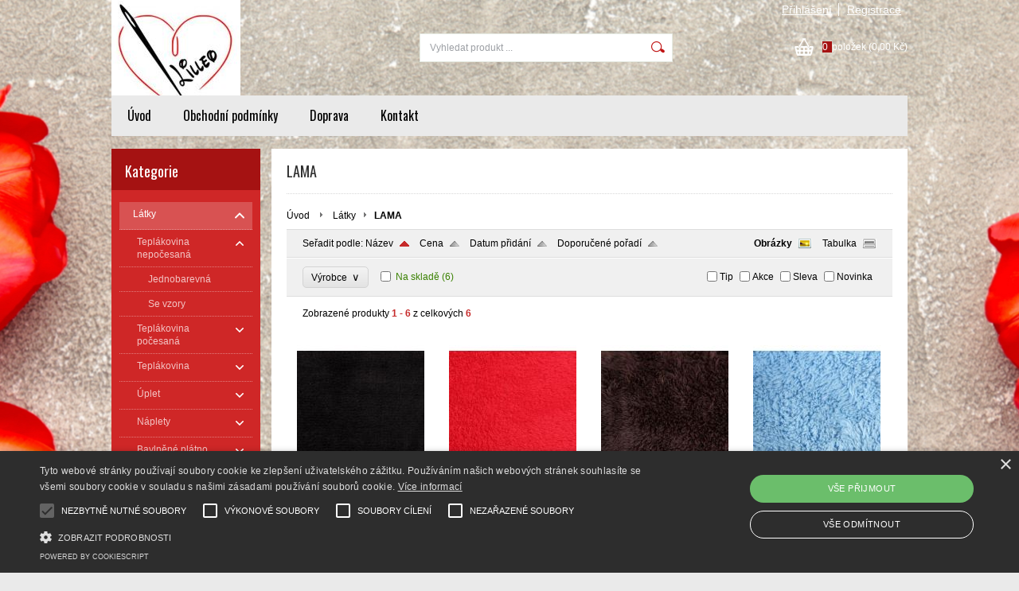

--- FILE ---
content_type: text/html; charset=UTF-8
request_url: https://www.lilleoslaskou.cz/kategorie/latky/lama/
body_size: 14202
content:
<!DOCTYPE html PUBLIC "-//W3C//DTD XHTML 1.0 Transitional//EN" "http://www.w3.org/TR/xhtml1/DTD/xhtml1-transitional.dtd">
<html xmlns="http://www.w3.org/1999/xhtml" xml:lang="cs" lang="cs">
<head>
	<title>Lilleo s láskou - Látky - LAMA</title>
	<meta http-equiv="Content-Type" content="text/html; charset=utf-8" />		<meta name="author" content="Lilleo s láskou" />	<meta name="generator" content="Atomer.cz" />	
	<meta name="keywords" lang="cs" content="" />            <meta name="robots" content="index, follow" /><meta property="og:site_name" content="Lilleo s láskou" />
<meta property="og:title" content="Lilleo s láskou - Látky - LAMA" />
<meta property="og:image" content="https://www.lilleoslaskou.cz/user/31046/upload/logo.jpg" /><link rel="stylesheet" type="text/css" href="/user/31046/app-1481580685.css?v=1669103680" />
	<link rel="stylesheet" type="text/css" href="/layouts/default/css/own_design_css.php?v=1602496595" />
	<script type="text/javascript">
		/* <![CDATA[ */
		var absolutCesta = '/';
		var vypredane = '149986';
		var skladom = '149987';
		var okno_vyska, okno_sirka;
		var imgCesta = 'user%2F31046%2Fupload%2Fstuff%2F';
		var nulova_cena_zobrazit_kupit = '0';
		var defaultnyVyrazVoVyhladavani = 'Vyhledat produkt ...';
		            var ZMEN_OBRAZOK_VARIANTU = true;
                            var ZOOMOVANIE_DETAIL = true;
        		/* ]]> */
	</script>
	<script type="text/javascript" src="/user/31046/app-1871292458.js?v=1762338803"></script>
<script type="text/javascript">
	/* <![CDATA[ */
	var vyrobca_prelozeny = 'vyrobce';
	/* ]]> */
</script>	<script type="text/javascript" src="/layouts/default/javascript/js_hlasky.php?v=1421142972"></script>
<script type="text/javascript">
	/* <![CDATA[ */
	$(document).ready(function(){
		startCheckPhone('tbPhone');
		//startCheckPhone('tbDPhone');
		//startCheckPhone('tbFPhone');
	});
	// Ak nemam pole s cislom tak je kontrola v poriadku
	function startCheckPhone(id_element) {
		if (!id_element) return true;
		var obj = $(document).find('#'+id_element);
		if (obj.length == 0) return true;
		if (obj.val() == '') {
			obj.val('+420');
		}
		$(obj).attr('autocomplete','off');
		$(obj).keyup(function() {
			checkPhoneMessage(obj,checkPhoneNumber(obj.val()));
		});
		$(obj).change(function() {
			checkPhoneMessage(obj,checkPhoneNumber(obj.val()));
		});
		$(obj).keyup();
	}
	function checkPhoneNumber(number) {
		var regexp = /^\+[0-9]{12}$/;
		if (number && regexp.test(number)) {
			return true;
		}				
		return false;
	}
	function checkPhoneMessage(obj,check) {
		if (!obj || obj.length == 0) return;
		var parent = $(obj).closest("tr");
		var msg = $('.phoneCMsg');
		var txt = '<tr class="phoneCMsg" style="color:red;"><td></td><td >Číslo pro zaslání SMS prosím napište ve správném formátu +420XXXYYYZZZ</td></tr>';
		if (!check && msg.length == 0) {
			parent.before(txt);
		} else if (check && msg.length) {
			msg.remove();
		}						
	}
	/* ]]> */
</script>
<script type="text/javascript">
	AtomerApp.text = {
		buttonIntoCardLoader: 'Přidávám',
		buttonIntoCardDone: 'Děkujeme',
		packetaDeliveryPlaceDefaultText: 'Prosím vyberte si <a href="#">místo vydání zboží</a>'
	};
</script><!-- https://www.npmjs.com/package/uuid#ecmascript-modules -->
<!-- Facebook Pixel Code -->
<script data-x="fb">
  !function(f,b,e,v,n,t,s)
  {if(f.fbq)return;n=f.fbq=function(){n.callMethod?
  n.callMethod.apply(n,arguments):n.queue.push(arguments)};
  if(!f._fbq)f._fbq=n;n.push=n;n.loaded=!0;n.version='2.0';
  n.queue=[];t=b.createElement(e);t.async=!0;
  t.src=v;s=b.getElementsByTagName(e)[0];
  s.parentNode.insertBefore(t,s)}(window, document,'script',
  'https://connect.facebook.net/en_US/fbevents.js');
  
  	const facebookPixel = new FacebookPixel('Lilleo látky', 'off');
	facebookPixel.init().track('PageView');	
window.addEventListener('onProductAddToCart', function(e) {
	var product = e.detail.product || null;
	if (!product) {
		return true;
	}
	var item = {
		content_name: product.name,
		content_ids: [product.sku],
		content_type: 'product',
		value: 	product.price,
		currency: product.currency
	};
	facebookPixel.track('AddToCart', item);
});</script>
<noscript>
  <img height="1" width="1" style="display:none"
       src="https://www.facebook.com/tr?id=Lilleo látky&ev=PageView&noscript=1"/>
</noscript>
<!-- End Facebook Pixel Code --><!-- Global site tag (gtag.js) - Google Analytics -->
<script async src="https://www.googletagmanager.com/gtag/js?id=UA-191423349-1"></script>
<script>
window.dataLayer = window.dataLayer || [];
function gtag(){dataLayer.push(arguments);}
gtag('js', new Date());

gtag('config', 'UA-191423349-1');window.addEventListener('onProductAddToCart', function(e) {
	var product = e.detail.product || null;
	if (!product) {
		return true;
	}
	var item = {
		id: product.sku,
		name: product.name,
		list_name: "Search Results",
		brand: product.brand,
		category: product.category_name,
		variant: product.parameters ? product.parameters.join(' '): '',
		list_position: 1,
		quantity: product.count,
		price: product.price,
	};
	gtag('event', 'add_to_cart', {'items': [item]});
});
</script>	<script type="text/javascript">
		$(function() {
			// potrebne premenne pre JS funkciu zmenVelkostObrazka()
			// aktualna sira a vyska okna pri nacitani stranky
			okno_sirka = $(window).width();
			okno_vyska = $(window).height();			
			try {
				// inicializacia lightBox-u
				//$('#img a, .galeria a.gal').lightBox();
				$('#img a').lightBox();
				$('#tabObrazkyStred a.gal').lightBox();
				//$('a.gal').lightBox();
				$('a[rel="lightbox"]').lightBox();

				$(".tabs").tabs();
			} catch( err ) { }
		});
	</script>
<script type="text/javascript">
	/* <![CDATA[ */
	function checkCountInsertedIntoBasket(pocet_na_sklade, pocet_v_kosiku, element_pocet) {	
		/*	
		 *	potvrdenieVlozeniaDoKosikaRozsirene
			*  - Ak nemam udany pocet, ktory sa ma vlozit do kosika potvrdenie je vybavene kladne
			*/
		if (element_pocet === 1) {
			var pocet_objednat = 1;
		} else {
			var pocet_objednat = element_pocet.val();
		}			
		pocet_na_sklade = parseInt(pocet_na_sklade);
		if (!pocet_v_kosiku) pocet_v_kosiku = 0;
		pocet_v_kosiku = parseInt(pocet_v_kosiku);

		pocet_objednat = parseInt(pocet_objednat);

		//if (pocet_na_sklade == 0 || pocet_objednat < 1) return true;	

		if ((pocet_objednat+pocet_v_kosiku) > pocet_na_sklade) {

			var ostalo_na_sklade = pocet_na_sklade - pocet_v_kosiku;
			var rozdiel = 0;
			if (ostalo_na_sklade < 1) {
				ostalo_na_sklade = 0;
			} else {
				rozdiel = ostalo_na_sklade;
				element_pocet.val(rozdiel);
			}
			
			var hlaska = "";
			// Hlaska ak mam uz tovar v kosiku
			if (pocet_v_kosiku > 0) {
				hlaska = 'Kupujete si zboží ve větším počtu, než máme na skladě.';
				hlaska += "\n"+'Z tohoto zboží máte ve Vašem košíku '+pocet_v_kosiku+'ks.';
				if (rozdiel == 0) {
					hlaska += "\n"+'Z důvodu nedostatku zboží na skladě se do Vašeho košíku produkt nevloží.';
				} else {
					hlaska += "\n"+'Z důvodu nedostatku zboží na skladě se do Vašeho košíku vloží z tohoto produktu pouze '+rozdiel+'ks';
				}
			} else {
				// Hlaska ak tovar nemam este v kosiku
				hlaska = 'Kupujete si zboží ve větším počtu, než máme na skladě.';
				if (rozdiel == 0) {
					hlaska += "\n"+'Z důvodu nedostatku zboží na skladě se do Vašeho košíku produkt nevloží.';
				} else {
					hlaska += "\n"+'Z důvodu nedostatku zboží na skladě se do Vašeho košíku vloží z tohoto produktu pouze '+rozdiel+'ks';
				}

			}
			alert(hlaska);
			return false;
		}
		return true;
	}
	
	/**
	 * pre vkladanie do kosika cez enter nad textboxom (detail tovaru)
	 */
	function checkCountInsertedIntoBasketEnterPress(e, pocet_na_sklade, pocet_v_kosiku, element_pocet) {
		
		var key=e.keyCode || e.which;
		if (key==13){
			checkCountInsertedIntoBasket(pocet_na_sklade, pocet_v_kosiku, element_pocet);
		} else {
			return true;
		}
	}
	
	/**
	* overenie upravy poctu ks v kosiku po entery
	* handleKeyPressRozsirene
	*/
	function checkCountInsertedIntoBasketKeyPress(e, pocet_na_sklade, pocet_v_kosiku, element_pocet) {

		var key=e.keyCode || e.which;
		if (key==13){

			var pocet_objednat = element_pocet.val();
			pocet_objednat = parseInt(pocet_objednat);
			pocet_na_sklade = parseInt(pocet_na_sklade);
			if (!pocet_v_kosiku) pocet_v_kosiku = 0;
			pocet_v_kosiku = parseInt(pocet_v_kosiku);

			if (pocet_na_sklade == 0) return false;
			if (pocet_objednat < 1) return true;

			if ((pocet_objednat) > pocet_na_sklade) {
				element_pocet.val(pocet_na_sklade);

				var rozdiel = 0;
				rozdiel = pocet_objednat - pocet_na_sklade;

				var hlaska = "";
				if (pocet_v_kosiku > 0) {
					rozdiel = (pocet_na_sklade-pocet_v_kosiku);
					if (rozdiel < 0) {
						rozdiel = 0;
					}
					hlaska = 'Kupujete si zboží ve větším počtu, než máme na skladě.';
					hlaska += "\n"+'Z tohoto zboží máte ve Vašem košíku '+pocet_v_kosiku+'ks.';
					if (rozdiel == 0) {
						hlaska += "\n"+'Z důvodu nedostatku zboží na skladě se do Vašeho košíku produkt nevloží.';
					} else {
						hlaska += "\n"+'Z důvodu nedostatku zboží na skladě se do Vašeho košíku vloží z tohoto produktu pouze '+rozdiel+'ks';
					}
				}
				alert(hlaska);					
			}
			return true;

			if ((pocet_objednat+pocet_v_kosiku) > pocet_na_sklade) {

				var ostalo_na_sklade = pocet_na_sklade - pocet_v_kosiku;
				var rozdiel = 0;
				if (ostalo_na_sklade < 1) {
					ostalo_na_sklade = 0;
				} else {
					rozdiel = ostalo_na_sklade;
					element_pocet.val(rozdiel);
				}
				
				var hlaska = "";
				// Hlaska ak mam uz tovar v kosiku
				if (pocet_v_kosiku > 0) {
					hlaska = 'Kupujete si zboží ve větším počtu, než máme na skladě.';
					hlaska += "\n"+'Z tohoto zboží máte ve Vašem košíku '+pocet_v_kosiku+'ks.';
					if (rozdiel == 0) {
						hlaska += "\n"+'Z důvodu nedostatku zboží na skladě se do Vašeho košíku produkt nevloží.';
					} else {
						hlaska += "\n"+'Z důvodu nedostatku zboží na skladě se do Vašeho košíku vloží z tohoto produktu pouze '+rozdiel+'ks';
					}
				} else {
					// Hlaska ak tovar nemam este v kosiku
					hlaska = 'Kupujete si zboží ve větším počtu, než máme na skladě.';
					if (rozdiel == 0) {
						hlaska += "\n"+'Z důvodu nedostatku zboží na skladě se do Vašeho košíku produkt nevloží.';
					} else {
						hlaska += "\n"+'Z důvodu nedostatku zboží na skladě se do Vašeho košíku vloží z tohoto produktu pouze '+rozdiel+'ks';
					}
				}
				alert(hlaska);
				return false;
			}

			return true;
			if (!checkCountInsertedIntoBasket(pocet_na_sklade, pocet_v_kosiku, element_pocet)) {
				var ostava = pocet_na_sklade - pocet_v_kosiku;
				if (ostava < 1) ostava = 0;
				if (pocet_na_sklade == 0 || ostava == 0) {
					element_pocet.val(pocet_v_kosiku);
					return false; 
				}
			}
		}
		return true;
	}

	var stuffActualCountCheck = function(idStuff, added, callback, params) {
		var data = {
			'getItemActualCountCheck':1,
			id: idStuff,
			'value': added,
			'params': {}
		};
		if (params) {
			data.params = params;
		}
		$.ajax({
			type: "GET",
			url: absolutCesta+'ajax.php',
			data: data,
			dataType: 'json',
			success: function(response) {
				if (callback) {
					callback.call(null, response);
				}
			}
		});
	};
	var stuffActualCountCheckProccess = function(response, form, input, callbacks) {
		let onPositiveResponse = null,
			doAction = function() {
				if(onPositiveResponse) {
					if (callbacks && callbacks.onSuccess) {
						callbacks.onSuccess.call(null);
					}
					onPositiveResponse.call(null);
				} else {
					if (callbacks && callbacks.onError) {
						callbacks.onError.call(null);
					}
				}
			};
		if (form && response && response.result) {
			onPositiveResponse = function() {
				form.addClass('doSubmit');
				form.submit();
			};
		}
		if (input && response && response.order_less) {
			input.val(response.order_less);
		}
		if (response && response.messages) {
			var isNewInsertMethod = $('.kosik.novyKosik419').length ? true : false;
			if (isNewInsertMethod) {
				AlertWindow.info({
					content: response.messages.join("<br/>"),
					size: 'auto',
					onClose: function() {
						doAction();
					}
				});
			} else {
				alert(response.messages.join("\n"));
				doAction();
			}
		} else {
			doAction();
		}
	};
	/* ]]> */
	$(document).ready(function() {
		$(document).delegate('form.tovar_uprav.doCheck', 'submit', function() {
			var $form = $(this),
				idStuff = $form.find('input[name=id_tovar_akcia]').val(),
				$input = $form.find('input[name=novyPocet]'),
				value = $input.val();

			if ($form.hasClass('doSubmit')) {
				$form.removeClass('doSubmit');
				return true;
			}

			stuffActualCountCheck(idStuff, value, function(response){
				stuffActualCountCheckProccess(response, $form, $input);
			}, {'noBucket' : 1});
			return false;
		});
	});
</script>
	<link rel="shortcut icon" type="image/x-icon" href="/user/31046/upload/favicon.ico?1565803036" />
	<link rel="icon" type="image/ico" href="/user/31046/upload/favicon.ico?1565803036" /> <script type="text/javascript" charset="UTF-8" src="//cdn.cookie-script.com/s/fa0dacf0fc9318ecfe18effb45a15255.js"></script>	<link rel="stylesheet" type="text/css" href="/user/31046/scripts/css/user_css.css?v=1655478916" />
</head>
<body onload="helpInit();" class="" data-id-template="30" data-id-group="3">	<div id="fb-root"></div>
	<script type="text/javascript">
	/* <![CDATA[ */
		(function(d, s, id) {
		var js, fjs = d.getElementsByTagName(s)[0];
		if (d.getElementById(id)) {return;}
		js = d.createElement(s); js.id = id;
		js.src = "//connect.facebook.net/cs_CZ/all.js#xfbml=1";
		fjs.parentNode.insertBefore(js, fjs);
	  }(document, 'script', 'facebook-jssdk'));
	/* ]]> */
	</script>
<!--[if lte IE 6]><script src="layouts/default/javascript/ie6.js"></script><script>window.onload=function(){e("layouts/default/javascript/ie6/")}</script><![endif]--><div id="helpbox"></div><div id="main">
	<div class="pomocna"></div>
	<div class="obal">
		<div class="hlavicka">
			<div class="hlavicka_prihlasenie">						<div class="odhlasovaci_formular">
							<div class="ucetLinky">
								<a href="/prihlaseni/" id="loginLink"  rel="nofollow">Přihlášení</a>
								<a href="/registrace/" class="reg " rel="nofollow">Registrace</a>
							</div>
						</div>				<div class="endfloat"></div>
			</div>
			<div class="hlavicka_vrch">
				<div class="logoKlik">
					<a href="/">							<img src="/user/31046/upload/logo.jpg?v=1638537939" alt="Lilleo s láskou" />					</a>
				</div>					<div class="vyhladavanie">	<form action="/vyhledavani/" method="get">
		<div id="vyhladavanie">			<input type="text" class="textbox" name="search" value="Vyhledat produkt ..." onfocus="if(this.value=='Vyhledat produkt ...')this.value=''" onblur="if(this.value=='')this.value='Vyhledat produkt ...'" />
			<input type="submit" class="button" onmouseover="buttonClass(this)" onmouseout="buttonClass(this)" value="" />
		</div>
	</form>					</div><div class="kosik novyKosik419">
	<a href="/nakupni-kosik/" rel="nofollow" title="vstoupit do košíku">
        <span class="pocet">0</span><span class="poloziek">položek</span>
        <span>(0,00 Kč)</span>
	</a>
</div>				<div class="endfloat"></div>
			</div>
			<div class="hlavicka_spodok">					<a class="btnHlavneMenu">
						<span></span>
						<span></span>
						<span></span>
					</a>
					<ul id="hlavneMenu">			
		<li class="first">
			<a  href="/uvod/">Úvod</a>		</li>			<li class="separator">&nbsp;</li>			
		<li >
			<a  href="/obchodni-podminky/">Obchodní podmínky</a>		</li>			<li class="separator">&nbsp;</li>			
		<li >
			<a  href="/doprava/">Doprava</a>		</li>			<li class="separator">&nbsp;</li>			
		<li class="last">
			<a  href="/kontakt/">Kontakt</a>		</li>						<li class="endfloat"></li>
					</ul>
					<div class="endfloat"></div>				<div class="endfloat"></div>
			</div>
            <div class="hlavicka_pomocna">            </div>
		</div>
		<div class="stred">
			<div class="stred_vnutro">
				<div class="stred_obsah">
					<div class="lavaStrana">							<div class="box kategorie">
								<span class="nadpis">
									Kategorie									<span class="holder">
										<span>&nbsp;</span>
										<span>&nbsp;</span>
										<span>&nbsp;</span>
									</span>
								</span>
								<div class="nadpis_bottom"></div><ul class="kategorie0">	<li  class='cat_983460 first aktivna0 sub_sec rolled_down def'><a href="/kategorie/latky/" class='aktivna'>
	<strong>Látky</strong>		<span class="rollHandler rollOutHandler expanded"></span></a><ul class="kategorie1">	<li  class='cat_992438 first sub_sec rolled_down def'><a href="/kategorie/latky/teplakovina-nepocesana/">
	<strong>Teplákovina nepočesaná</strong>		<span class="rollHandler rollOutHandler expanded"></span></a><ul class="kategorie2">	<li  class='cat_992440 first'><a href="/kategorie/latky/teplakovina-nepocesana/jednobarevna/">
	<strong>Jednobarevná</strong></a></li>
<li  class='cat_992441 last'><a href="/kategorie/latky/teplakovina-nepocesana/se-vzory/">
	<strong>Se vzory</strong></a></li>
</ul>
</li>
<li  class='cat_992439 sub_sec rolled_up'><a href="/kategorie/latky/teplakovina-pocesana/">
	<strong>Teplákovina počesaná</strong>		<span class="rollHandler rollOutHandler packed"></span></a><ul class="kategorie2">	<li  class='cat_992442 first'><a href="/kategorie/latky/teplakovina-pocesana/jednobarevna/">
	<strong>Jednobarevná</strong></a></li>
<li  class='cat_992443 last'><a href="/kategorie/latky/teplakovina-pocesana/se-vzory/">
	<strong>Se vzory</strong></a></li>
</ul>
</li>
<li  class='cat_983470 sub_sec rolled_up'><a href="/kategorie/latky/teplakovina/">
	<strong>Teplákovina</strong>		<span class="rollHandler rollOutHandler packed"></span></a><ul class="kategorie2">	<li  class='cat_1132247 first'><a href="/kategorie/latky/teplakovina/modal/">
	<strong>Modal</strong></a></li>
</ul>
</li>
<li  class='cat_983466 sub_sec rolled_up'><a href="/kategorie/latky/uplet/">
	<strong>Úplet</strong>		<span class="rollHandler rollOutHandler packed"></span></a><ul class="kategorie2">	<li  class='cat_983468 first sub_sec rolled_up'><a href="/kategorie/latky/uplet/uplet-100p-bavlna/">
	<strong>Úplet 100% bavlna</strong>		<span class="rollHandler rollOutHandler packed"></span></a><ul class="kategorie3">	<li  class='cat_1010605 first'><a href="/kategorie/latky/uplet/uplet-100p-bavlna/jednobarevna/">
	<strong>Jednobarevná</strong></a></li>
<li  class='cat_1010606 last'><a href="/kategorie/latky/uplet/uplet-100p-bavlna/se-vzory/">
	<strong>Se vzory</strong></a></li>
</ul>
</li>
<li  class='cat_983469 sub_sec rolled_up'><a href="/kategorie/latky/uplet/uplet-s-elastenem/">
	<strong>Úplet s elastenem</strong>		<span class="rollHandler rollOutHandler packed"></span></a><ul class="kategorie3">	<li  class='cat_1010607 first'><a href="/kategorie/latky/uplet/uplet-s-elastenem/jednobarevna/">
	<strong>Jednobarevná</strong></a></li>
<li  class='cat_1010608 last'><a href="/kategorie/latky/uplet/uplet-s-elastenem/se-vzory/">
	<strong>Se vzory</strong></a></li>
</ul>
</li>
<li  class='cat_1152256'><a href="/kategorie/latky/uplet/vaflovy-uplet/">
	<strong>Vaflový úplet</strong></a></li>
<li  class='cat_1165293'><a href="/kategorie/latky/uplet/uplet-polyester/">
	<strong>Úplet polyester</strong></a></li>
<li  class='cat_1166937 last'><a href="/kategorie/latky/uplet/zebrovany-uplet/">
	<strong>Žebrovaný úplet</strong></a></li>
</ul>
</li>
<li  class='cat_983475 sub_sec rolled_up'><a href="/kategorie/latky/naplety/">
	<strong>Náplety</strong>		<span class="rollHandler rollOutHandler packed"></span></a><ul class="kategorie2">	<li  class='cat_983478 first'><a href="/kategorie/latky/naplety/zebrovane/">
	<strong>Žebrované</strong></a></li>
<li  class='cat_983479 last'><a href="/kategorie/latky/naplety/hladke/">
	<strong>Hladké</strong></a></li>
</ul>
</li>
<li  class='cat_983462 sub_sec rolled_up'><a href="/kategorie/latky/bavlnene-platno/">
	<strong>Bavlněné plátno</strong>		<span class="rollHandler rollOutHandler packed"></span></a><ul class="kategorie2">	<li  class='cat_1037651 first'><a href="/kategorie/latky/bavlnene-platno/jednobarevne/">
	<strong>Jednobarevné</strong></a></li>
<li  class='cat_1037650 last'><a href="/kategorie/latky/bavlnene-platno/se-vzory/">
	<strong>Se vzory</strong></a></li>
</ul>
</li>
<li  class='cat_983471 sub_sec rolled_up'><a href="/kategorie/latky/softshell/">
	<strong>Softshell</strong>		<span class="rollHandler rollOutHandler packed"></span></a><ul class="kategorie2">	<li  class='cat_1010194 first'><a href="/kategorie/latky/softshell/jednobarevny/">
	<strong>Jednobarevný</strong></a></li>
<li  class='cat_1010195'><a href="/kategorie/latky/softshell/se-vzory/">
	<strong>Se vzory</strong></a></li>
<li  class='cat_1133212'><a href="/kategorie/latky/softshell/letni/">
	<strong>Letní</strong></a></li>
<li  class='cat_1147319 last'><a href="/kategorie/latky/softshell/reflexni-softshell/">
	<strong>Reflexní softshell</strong></a></li>
</ul>
</li>
<li  class='cat_1133838'><a href="/kategorie/latky/dekoracni/">
	<strong>Dekorační</strong></a></li>
<li  class='cat_983477'><a href="/kategorie/latky/minky/">
	<strong>Minky</strong></a></li>
<li  class='cat_1189745'><a href="/kategorie/latky/mansestr-a-praci-kord/">
	<strong>Manšestr a prací kord</strong></a></li>
<li  class='cat_1184262'><a href="/kategorie/latky/copanky/">
	<strong>Copánky</strong></a></li>
<li  class='cat_1173433'><a href="/kategorie/latky/muselin-dvojita-gazovina/">
	<strong>Mušelín (dvojitá gázovina)</strong></a></li>
<li  class='cat_1150785'><a href="/kategorie/latky/mikroflanel/">
	<strong>Mikroflanel</strong></a></li>
<li  class='cat_985307'><a href="/kategorie/latky/viskoza/">
	<strong>Viskóza</strong></a></li>
<li  class='cat_983472'><a href="/kategorie/latky/vaflovina/">
	<strong>Vaflovina</strong></a></li>
<li  class='cat_1167268'><a href="/kategorie/latky/tyl/">
	<strong>Tyl</strong></a></li>
<li  class='cat_1017585'><a href="/kategorie/latky/fleece/">
	<strong>Fleece</strong></a></li>
<li  class='cat_1082283 aktivna1'><a href="/kategorie/latky/lama/" class='aktivna'>
	<strong>LAMA</strong></a></li>
<li  class='cat_1132208 sub_sec rolled_up'><a href="/kategorie/latky/kocarkovina/">
	<strong>Kočárkovina</strong>		<span class="rollHandler rollOutHandler packed"></span></a><ul class="kategorie2">	<li  class='cat_1133210 first'><a href="/kategorie/latky/kocarkovina/jednobarevna/">
	<strong>Jednobarevná</strong></a></li>
<li  class='cat_1133211 last'><a href="/kategorie/latky/kocarkovina/se-vzory/">
	<strong>Se vzory</strong></a></li>
</ul>
</li>
<li  class='cat_1139803'><a href="/kategorie/latky/warmkeeper/">
	<strong>Warmkeeper</strong></a></li>
<li  class='cat_1141940'><a href="/kategorie/latky/popelin/">
	<strong>Popelín</strong></a></li>
<li  class='cat_1148892'><a href="/kategorie/latky/kozesiny/">
	<strong>Kožešiny</strong></a></li>
<li  class='cat_1168730'><a href="/kategorie/latky/kepr-monterkovina/">
	<strong>Kepr (montérkovina)</strong></a></li>
<li  class='cat_1171480'><a href="/kategorie/latky/kozenky/">
	<strong>Koženky</strong></a></li>
<li  class='cat_1179094'><a href="/kategorie/latky/flanel/">
	<strong>Flanel</strong></a></li>
<li  class='cat_1179812'><a href="/kategorie/latky/saten/">
	<strong>Satén</strong></a></li>
<li  class='cat_1179825'><a href="/kategorie/latky/zerzej/">
	<strong>Žerzej</strong></a></li>
<li  class='cat_1180274'><a href="/kategorie/latky/kostymovka/">
	<strong>Kostýmovka</strong></a></li>
<li  class='cat_1166906'><a href="/kategorie/latky/madeira/">
	<strong>Madeira</strong></a></li>
<li  class='cat_1179798'><a href="/kategorie/latky/zorzet/">
	<strong>Žoržet</strong></a></li>
<li  class='cat_1151825'><a href="/kategorie/latky/blackout-zatemnovaci-zavesy/">
	<strong>Blackout (Zatemňovací závěsy)</strong></a></li>
<li  class='cat_1153195'><a href="/kategorie/latky/prosev/">
	<strong>Prošev</strong></a></li>
<li  class='cat_1170985'><a href="/kategorie/latky/ubrusovina/">
	<strong>Ubrusovina</strong></a></li>
<li  class='cat_1249645 last'><a href="/kategorie/latky/podsivkovina/">
	<strong>Podšívkovina</strong></a></li>
</ul>
</li>
<li  class='cat_983464 sub_sec rolled_up'><a href="/kategorie/panely/">
	<strong>Panely</strong>		<span class="rollHandler rollOutHandler packed"></span></a><ul class="kategorie1">	<li  class='cat_1018760 first'><a href="/kategorie/panely/teplakovina-panely/">
	<strong>Teplákovina panely</strong></a></li>
<li  class='cat_1037819'><a href="/kategorie/panely/upletove-panely/">
	<strong>Úpletové panely</strong></a></li>
<li  class='cat_1073361'><a href="/kategorie/panely/bavlnene-platno/">
	<strong>Bavlněné plátno</strong></a></li>
<li  class='cat_1144949 last'><a href="/kategorie/panely/softshell-zimni/">
	<strong>Softshell zimní</strong></a></li>
</ul>
</li>
<li  class='cat_1074424 sub_sec rolled_up'><a href="/kategorie/bambulky/">
	<strong>Bambulky</strong>		<span class="rollHandler rollOutHandler packed"></span></a><ul class="kategorie1">	<li  class='cat_1074425 first'><a href="/kategorie/bambulky/male-bambulky/">
	<strong>Malé bambulky</strong></a></li>
<li  class='cat_1074426 last'><a href="/kategorie/bambulky/velke-bambulky/">
	<strong>Velké bambulky</strong></a></li>
</ul>
</li>
<li  class='cat_983474 sub_sec rolled_up'><a href="/kategorie/galanterie/">
	<strong>Galanterie</strong>		<span class="rollHandler rollOutHandler packed"></span></a><ul class="kategorie1">	<li  class='cat_1068820 first'><a href="/kategorie/galanterie/gumy-kloboukove-ploche/">
	<strong>Gumy (kloboukové, ploché)</strong></a></li>
<li  class='cat_1027695 sub_sec rolled_up'><a href="/kategorie/galanterie/pruzenky/">
	<strong>Pruženky</strong>		<span class="rollHandler rollOutHandler packed"></span></a><ul class="kategorie2">	<li  class='cat_1027696 first'><a href="/kategorie/galanterie/pruzenky/lemovaci-pulena/">
	<strong>Lemovací (půlená)</strong></a></li>
<li  class='cat_1029355'><a href="/kategorie/galanterie/pruzenky/s-potiskem/">
	<strong>S potiskem</strong></a></li>
<li  class='cat_1029385'><a href="/kategorie/galanterie/pruzenky/slova/">
	<strong>Šlová</strong></a></li>
<li  class='cat_1044472'><a href="/kategorie/galanterie/pruzenky/ozdobne/">
	<strong>Ozdobné</strong></a></li>
<li  class='cat_1106686'><a href="/kategorie/galanterie/pruzenky/trenyrkove-jemne/">
	<strong>Trenýrkové jemné</strong></a></li>
<li  class='cat_1106697'><a href="/kategorie/galanterie/pruzenky/sitovane/">
	<strong>Síťované</strong></a></li>
<li  class='cat_1111091'><a href="/kategorie/galanterie/pruzenky/damske-s-lorexem/">
	<strong>Dámské s lorexem</strong></a></li>
<li  class='cat_1133429 last'><a href="/kategorie/galanterie/pruzenky/raminkove/">
	<strong>Ramínkové</strong></a></li>
</ul>
</li>
<li  class='cat_1037587 sub_sec rolled_up'><a href="/kategorie/galanterie/nite/">
	<strong>Nitě</strong>		<span class="rollHandler rollOutHandler packed"></span></a><ul class="kategorie2">	<li  class='cat_1133268 first'><a href="/kategorie/galanterie/nite/30m-riflove/">
	<strong>30m - riflové</strong></a></li>
<li  class='cat_1132971'><a href="/kategorie/galanterie/nite/100m/">
	<strong>100m</strong></a></li>
<li  class='cat_1133267'><a href="/kategorie/galanterie/nite/400m/">
	<strong>400m</strong></a></li>
<li  class='cat_1132972'><a href="/kategorie/galanterie/nite/500m/">
	<strong>500m</strong></a></li>
<li  class='cat_1132973'><a href="/kategorie/galanterie/nite/5000m/">
	<strong>5000m</strong></a></li>
<li  class='cat_1152882'><a href="/kategorie/galanterie/nite/50m/">
	<strong>50m</strong></a></li>
<li  class='cat_1250423 last'><a href="/kategorie/galanterie/nite/pruzne/">
	<strong>Pružné</strong></a></li>
</ul>
</li>
<li  class='cat_1037594'><a href="/kategorie/galanterie/strojove-jehly/">
	<strong>Strojové jehly</strong></a></li>
<li  class='cat_1037702'><a href="/kategorie/galanterie/sikme-prouzky-tkalouny/">
	<strong>Šikmé proužky, tkalouny</strong></a></li>
<li  class='cat_1068821'><a href="/kategorie/galanterie/nazehlovacky-aplikace-reflexni-prvky/">
	<strong>Nažehlovačky, aplikace, reflexní prvky</strong></a></li>
<li  class='cat_1068822'><a href="/kategorie/galanterie/stuhy-a-krajky/">
	<strong>Stuhy a krajky</strong></a></li>
<li  class='cat_1068823'><a href="/kategorie/galanterie/snurky-brzdicky-koncovky/">
	<strong>Šňůrky, brzdičky, koncovky</strong></a></li>
<li  class='cat_1103299'><a href="/kategorie/galanterie/prymky/">
	<strong>Prýmky</strong></a></li>
<li  class='cat_1106749 sub_sec rolled_up'><a href="/kategorie/galanterie/zipy/">
	<strong>Zipy</strong>		<span class="rollHandler rollOutHandler packed"></span></a><ul class="kategorie2">	<li  class='cat_1111893 first'><a href="/kategorie/galanterie/zipy/ozdobne/">
	<strong>Ozdobné</strong></a></li>
<li  class='cat_1112623'><a href="/kategorie/galanterie/zipy/kostene/">
	<strong>Kostěné</strong></a></li>
<li  class='cat_1112624'><a href="/kategorie/galanterie/zipy/skryte/">
	<strong>Skryté</strong></a></li>
<li  class='cat_1112625'><a href="/kategorie/galanterie/zipy/spiralovy/">
	<strong>Spirálový</strong></a></li>
<li  class='cat_1152889'><a href="/kategorie/galanterie/zipy/jezdce/">
	<strong>Jezdce</strong></a></li>
<li  class='cat_1169041 last'><a href="/kategorie/galanterie/zipy/dvoucestne/">
	<strong>Dvoucestné</strong></a></li>
</ul>
</li>
<li  class='cat_1111090'><a href="/kategorie/galanterie/knofliky-a-zapinani/">
	<strong>Knoflíky a zapínání</strong></a></li>
<li  class='cat_1144547'><a href="/kategorie/galanterie/vyplne-a-fixacni-materialy/">
	<strong>Výplně a fixační materiály</strong></a></li>
<li  class='cat_1146184'><a href="/kategorie/galanterie/druky-patentky-pruchodky-nytovaci-knofliky-hacky/">
	<strong>Druky, patentky, průchodky, nýtovací knoflíky, háčky</strong></a></li>
<li  class='cat_1147819'><a href="/kategorie/galanterie/nuzky-cvakacky-niti-rezaci-kolecka-a-podlozky/">
	<strong>Nůžky, cvakačky nití, řezací kolečka a podložky</strong></a></li>
<li  class='cat_1147820'><a href="/kategorie/galanterie/tuzky-fixy-mydla/">
	<strong>Tužky, fixy, mýdla</strong></a></li>
<li  class='cat_1147821'><a href="/kategorie/galanterie/jehly-spendliky-kolicky-paracky/">
	<strong>Jehly, špendlíky, kolíčky, páráčky</strong></a></li>
<li  class='cat_1147828'><a href="/kategorie/galanterie/civky-organizery-patky/">
	<strong>Cívky, organizéry, patky</strong></a></li>
<li  class='cat_1152881 last'><a href="/kategorie/galanterie/popruhy-zebricky-trojzubce-slove-zavesy/">
	<strong>Popruhy, žebříčky, trojzubce, šlové závěsy</strong></a></li>
</ul>
</li>
<li  class='cat_1169332 sub_sec rolled_up'><a href="/kategorie/tisk-stitku-na-vase-vyrobky/">
	<strong>Tisk štítků na Vaše výrobky</strong>		<span class="rollHandler rollOutHandler packed"></span></a><ul class="kategorie1">	<li  class='cat_1169351 first'><a href="/kategorie/tisk-stitku-na-vase-vyrobky/velikosti/">
	<strong>Velikosti</strong></a></li>
<li  class='cat_1169354'><a href="/kategorie/tisk-stitku-na-vase-vyrobky/slozeni-s-udrzbou/">
	<strong>Složení s údržbou</strong></a></li>
<li  class='cat_1174205 last'><a href="/kategorie/tisk-stitku-na-vase-vyrobky/nalepky/">
	<strong>Nálepky</strong></a></li>
</ul>
</li>
<li  class='cat_1084553'><a href="/kategorie/darkove-poukazy/">
	<strong>Dárkové poukazy</strong></a></li>
<li  class='cat_1144947'><a href="/kategorie/set-panel-metraz/">
	<strong>SET Panel + metráž</strong></a></li>
<li  class='cat_1135939 last'><a href="/kategorie/milujeme-levanduli/">
	<strong>Milujeme LEVANDULI</strong></a></li>
</ul>
							</div><div class="box login">
	<span class="nadpis">Přihlášení</span>
	<div class="nadpis_bottom"></div>
	<form class="prihlas" name="prihlas" action="/prihlasit/" method="post">
		<table>
			<tr class="tr_login">
				<td>
					<input type="text" class="textbox" name="tbAll4ShopLogin"
						   inputmode="email" autocapitalize="off"
                           placeholder="E-mail" maxlength="50" size="15"
						   value="" />
				</td>
			</tr>
			<tr class="tr_pass">
				<td>
					<input type="password" class="textbox pass" name="tbAll4ShopHeslo" maxlength="30" size="30" 
						   placeholder="heslo"
						   id="tbAll4ShopHeslo" value="" />
				</td>
			</tr>
			<tr class="tr_button">
				<td>
					<input type="submit" class="button" name="btnPrihlasit" onmouseout="buttonClass(this)" onmouseover="buttonClass(this)" value="Přihlásit" />
				</td>
			</tr>
			<tr class="tr_empty"><td>&nbsp;</td></tr>
			<tr class="tr_forgot_pass">
				<td>
					<a id="btnHeslo"  href="/zapomnel-jsem-heslo/" rel="nofollow">Zapomněl jsem heslo</a>
				</td>
			</tr>
			<tr class="tr_reglink">
				<td>
					<a id="btnRegistracia"  href="/registrace/" rel="nofollow">Registrace</a><br />
				</td>
			</tr>
		</table>
		<input type="submit" style="display: none;" />
		<input type="hidden" name="odkazujuca_linka" value="https://www.lilleoslaskou.cz/kategorie/latky/lama/" />
	</form>
</div>						<div id="user_fb_wrapper"><iframe src="https://www.facebook.com/plugins/page.php?href=https%3A%2F%2Fwww.facebook.com%2Flilleolatky%2F&tabs=timeline&width=200&height=700&small_header=false&adapt_container_width=true&hide_cover=false&show_facepile=true&appId" width="300" height="700" style="border:none;overflow:hidden" scrolling="no" frameborder="0" allowTransparency="true" allow="encrypted-media"></iframe></div>					</div>
					<div class="content">						<div class="content_obsah">		<h1>LAMA</h1>		<div class="hierarchia">				<span>
					<a href="/">Úvod</a>				</span><img src="/layouts/chromium/img/img_hierarchia.png" alt="" />			<span><a href="/kategorie/latky/">Látky</a></span><img src="/layouts/chromium/img/img_hierarchia.png" alt="" /><strong>LAMA</strong>			<div class="endfloat"></div>
		</div>		<script type="application/ld+json">
		{
		    "@context": "http://schema.org",
            "@type": "BreadcrumbList",
            "itemListElement":[{"@type": "ListItem","position": 1,"item":{ "@id" : "/", "name" : "Úvod"}}, {"@type": "ListItem","position": 2,"item":{ "@id" : "/kategorie/latky/", "name" : "Látky"}}]
		}
        </script>
        
<div class="nastavenia" data-filter-locate="category" data-filter-cid="1082283" data-filter-request="/kategorie/latky/lama/">
	<div class="top">
		<div class="zobraz_vlavo"> Seřadit podle: 			<a class="order asc active" data-sort="1" href="?sort=1" rel="nofollow" title="Seřadit podle názvu" id="orderByName">Název</a>
			<a class="order asc " data-sort="3" href="?sort=3" rel="nofollow" title="Seřadit podle ceny" id="orderByPrice">Cena</a>
			<a class="order asc " data-sort="5" href="?sort=5" rel="nofollow" title="Seřadit podle data přidání" id="orderByDate">Datum přidání</a>
			<a class="order asc " data-sort="9" href="?sort=9" rel="nofollow" title="Seřadit podle doporučeného pořadí" id="orderByCustomOrder">Doporučené pořadí</a>
		</div>
		<div class="zobraz_vpravo">			<a class="zobrazenie obrazok active" data-view="0" href="?view=0" rel="nofollow">Obrázky</a>
			<a class="zobrazenie tabulku " data-view="1" href="?view=1" rel="nofollow">Tabulka</a>
		</div>
		<div class="endfloat"></div>
	</div>
	<div class="bottom">
		<div class="zobraz_vlavo">				<div class="admin_filter_pannel">		<a id="btnFilterShow" href="#openFilter=true">Výrobce&nbsp;&nbsp;<span>&#8744;</span></a>						<div class="filter_skladom">
							<input type="checkbox" class="chbFilter skladom" id="chbFilterD0149987" value="149987" data-filter-prop-typ="D" data-filter-id-prop="0"/>
							<label for="chbFilterD0149987"><span class="value">Na skladě</span> <span class="pocet">(6)</span></label>
						</div>					<div class="endfloat"></div>
				</div>		</div>
		<div class="zobraz_vpravo">
			<span id="filter">
				<input type="checkbox" data-flag="1" id="filter_tip" onclick="buildQuery(1,'filter_element')" /><label for="filter_tip">Tip</label>
				<input type="checkbox" data-flag="2" id="filter_akcia" onclick="buildQuery(2,'filter_element')" /><label for="filter_akcia">Akce</label>
				<input type="checkbox" data-flag="3" id="filter_zlava" onclick="buildQuery(3,'filter_element')" /><label for="filter_zlava">Sleva</label>
				<input type="checkbox" data-flag="4" id="filter_novinka" onclick="buildQuery(4,'filter_element')" /><label for="filter_novinka">Novinka</label>
			</span>
			<form id="filter_form" method="get" action="" >
				<input type="hidden" value="" name="filter" id="filter_element" /> 			</form>
		</div>
		<div class="endfloat"></div>
	</div>		<div class="bottom_filter">		<div id="admin_filter_taby" data-rolled="" class="hide">		<ul>		<li><a data-tab-id="V0" href="#tabV0">Výrobce</a></li>		</ul>		<div id="tabV0">
			<div class="tab_inner_div">		<div class="item">
			<label for="chbFilterV0304822" title="Dovoz z EU">
				<table>
					<tr>
						<td class="td_chb">
							<input type="checkbox" name="chbFilter" class="chbFilter" id="chbFilterV0304822" value="304822" data-filter-prop-typ="V" data-filter-id-prop="0"/>
						</td>						<td class="value"><span>Dovoz z EU</span></td>
						<td class="pocet">(6)</td>
					</tr>
				</table>
			</label>
		</div>				<div class="endfloat"></div>
			</div>
		</div>			<div class="endfloat"></div>
		</div>
		<div class="filter_bar"></div>		</div></div>
<div class="endfloat"></div><div class="produkty_obal"><div class="strankovanie ">
	<div class="pocty">Zobrazené produkty <strong>1 - 6</strong> z celkových <strong>6</strong>	</div>
	<div class="linky">	</div>
	<div class="endfloat"></div>
</div><div class="produkt dostupnost_tovarov tlacidla">
		<span class="obrazokObal">
		<a href="/kategorie/latky/lama/cerna-lama/" title="Černá LAMA"><img src="/user/31046/upload/stuff/resized/25270266_160-175-true.jpg" data-id-obrazok="25270266" alt="Černá LAMA" />
</a>
	</span>
	<h2 class='nadpis'><a href='/kategorie/latky/lama/cerna-lama/' title='Černá LAMA'><strong>Černá LAMA</strong></a></h2>			<div class='div_dostupnost'> 					<span style="color:#000000;" class="zoz_dostupnost d_onstock dos149987 " >skladem</span>	
			</div>	
	<div class="bar">
		<div class="produkt_cena">		<span class="cena s_dph">2,29 Kč				<span class="secmena">(0,10 EUR)</span>		</span>		</div>
					<div class="produkt_tlacitka">					<a href="/kategorie/latky/lama/cerna-lama/" title="Černá LAMA" class="img_lupa"></a>
												<form action="/all4shop-akcie.php" method="get"
									  id="frm_kupit_24999012" class="doCheck">
									<input class="textBoxCount" maxlength="4" name="plusPocet" type="hidden" value="1" title="Počet kusů" />                 
									<input type="hidden" name="odkazujuca_linka" value="https://www.lilleoslaskou.cz/kategorie/latky/lama/" />
									<input type="hidden" name="hashtags" value="" />
									<input type="hidden" name="vloz_do_kosika_pocet" value="true" />
									<input type="hidden" name="id_tovar_akcia" value="24999012" />
								</form>				
								<a class="btnKosik img_kosik" id="btnKosik_24999012"
								   href="/all4shop-akcie.php?vloz_do_kosika&amp;id_tovar_akcia=24999012"
								   onclick="$('#frm_kupit_24999012').submit();return false;"
								   title="Vložit do košíku" rel="nofollow"></a>				<div class="endfloat"></div>
			</div>	</div>
</div>
<div class="produkt druhy dostupnost_tovarov tlacidla">
		<span class="obrazokObal">
		<a href="/kategorie/latky/lama/cervena-lama/" title="Červená LAMA"><img src="/user/31046/upload/stuff/resized/27384715_160-175-true.jpg" data-id-obrazok="27384715" alt="Červená LAMA" />
</a>
	</span>
	<h2 class='nadpis'><a href='/kategorie/latky/lama/cervena-lama/' title='Červená LAMA'><strong>Červená LAMA</strong></a></h2>			<div class='div_dostupnost'> 					<span style="color:#000000;" class="zoz_dostupnost d_onstock dos149987 " >skladem</span>	
			</div>	
	<div class="bar">
		<div class="produkt_cena">		<span class="cena s_dph">2,29 Kč				<span class="secmena">(0,10 EUR)</span>		</span>		</div>
					<div class="produkt_tlacitka">					<a href="/kategorie/latky/lama/cervena-lama/" title="Červená LAMA" class="img_lupa"></a>
												<form action="/all4shop-akcie.php" method="get"
									  id="frm_kupit_26536917" class="doCheck">
									<input class="textBoxCount" maxlength="4" name="plusPocet" type="hidden" value="10" title="Počet kusů" />                 
									<input type="hidden" name="odkazujuca_linka" value="https://www.lilleoslaskou.cz/kategorie/latky/lama/" />
									<input type="hidden" name="hashtags" value="" />
									<input type="hidden" name="vloz_do_kosika_pocet" value="true" />
									<input type="hidden" name="id_tovar_akcia" value="26536917" />
								</form>				
								<a class="btnKosik img_kosik" id="btnKosik_26536917"
								   href="/all4shop-akcie.php?vloz_do_kosika&amp;id_tovar_akcia=26536917"
								   onclick="$('#frm_kupit_26536917').submit();return false;"
								   title="Vložit do košíku" rel="nofollow"></a>				<div class="endfloat"></div>
			</div>	</div>
</div>
<div class="produkt treti dostupnost_tovarov tlacidla">
		<span class="obrazokObal">
		<a href="/kategorie/latky/lama/hneda-lama/" title="Hnědá LAMA"><img src="/user/31046/upload/stuff/resized/25665812_160-175-true.jpg" data-id-obrazok="25665812" alt="Hnědá LAMA" />
</a>
	</span>
	<h2 class='nadpis'><a href='/kategorie/latky/lama/hneda-lama/' title='Hnědá LAMA'><strong>Hnědá LAMA</strong></a></h2>			<div class='div_dostupnost'> 					<span style="color:#000000;" class="zoz_dostupnost d_onstock dos149987 " >skladem</span>	
			</div>	
	<div class="bar">
		<div class="produkt_cena">		<span class="cena s_dph">2,29 Kč				<span class="secmena">(0,10 EUR)</span>		</span>		</div>
					<div class="produkt_tlacitka">					<a href="/kategorie/latky/lama/hneda-lama/" title="Hnědá LAMA" class="img_lupa"></a>
												<form action="/all4shop-akcie.php" method="get"
									  id="frm_kupit_25318512" class="doCheck">
									<input class="textBoxCount" maxlength="4" name="plusPocet" type="hidden" value="1" title="Počet kusů" />                 
									<input type="hidden" name="odkazujuca_linka" value="https://www.lilleoslaskou.cz/kategorie/latky/lama/" />
									<input type="hidden" name="hashtags" value="" />
									<input type="hidden" name="vloz_do_kosika_pocet" value="true" />
									<input type="hidden" name="id_tovar_akcia" value="25318512" />
								</form>				
								<a class="btnKosik img_kosik" id="btnKosik_25318512"
								   href="/all4shop-akcie.php?vloz_do_kosika&amp;id_tovar_akcia=25318512"
								   onclick="$('#frm_kupit_25318512').submit();return false;"
								   title="Vložit do košíku" rel="nofollow"></a>				<div class="endfloat"></div>
			</div>	</div>
</div>
<div class="produkt druhy stvrty dostupnost_tovarov tlacidla">
		<span class="obrazokObal">
		<a href="/kategorie/latky/lama/modra-lama/" title="Modrá LAMA"><img src="/user/31046/upload/stuff/resized/25270270_160-175-true.jpg" data-id-obrazok="25270270" alt="Modrá LAMA" />
</a>
	</span>
	<h2 class='nadpis'><a href='/kategorie/latky/lama/modra-lama/' title='Modrá LAMA'><strong>Modrá LAMA</strong></a></h2>			<div class='div_dostupnost'> 					<span style="color:#000000;" class="zoz_dostupnost d_onstock dos149987 " >skladem</span>	
			</div>	
	<div class="bar">
		<div class="produkt_cena">		<span class="cena s_dph">2,29 Kč				<span class="secmena">(0,10 EUR)</span>		</span>		</div>
					<div class="produkt_tlacitka">					<a href="/kategorie/latky/lama/modra-lama/" title="Modrá LAMA" class="img_lupa"></a>
												<form action="/all4shop-akcie.php" method="get"
									  id="frm_kupit_24999013" class="doCheck">
									<input class="textBoxCount" maxlength="4" name="plusPocet" type="hidden" value="1" title="Počet kusů" />                 
									<input type="hidden" name="odkazujuca_linka" value="https://www.lilleoslaskou.cz/kategorie/latky/lama/" />
									<input type="hidden" name="hashtags" value="" />
									<input type="hidden" name="vloz_do_kosika_pocet" value="true" />
									<input type="hidden" name="id_tovar_akcia" value="24999013" />
								</form>				
								<a class="btnKosik img_kosik" id="btnKosik_24999013"
								   href="/all4shop-akcie.php?vloz_do_kosika&amp;id_tovar_akcia=24999013"
								   onclick="$('#frm_kupit_24999013').submit();return false;"
								   title="Vložit do košíku" rel="nofollow"></a>				<div class="endfloat"></div>
			</div>	</div>
</div>
<div class="produkt dostupnost_tovarov tlacidla">
		<span class="obrazokObal">
		<a href="/kategorie/latky/lama/svestkova-lama/" title="Švestková LAMA"><img src="/user/31046/upload/stuff/resized/27372630_160-175-true.jpg" data-id-obrazok="27372630" alt="Švestková LAMA" />
</a>
	</span>
	<h2 class='nadpis'><a href='/kategorie/latky/lama/svestkova-lama/' title='Švestková LAMA'><strong>Švestková LAMA</strong></a></h2>			<div class='div_dostupnost'> 					<span style="color:#000000;" class="zoz_dostupnost d_onstock dos149987 " >skladem</span>	
			</div>	
	<div class="bar">
		<div class="produkt_cena">		<span class="cena s_dph">2,29 Kč				<span class="secmena">(0,10 EUR)</span>		</span>		</div>
					<div class="produkt_tlacitka">					<a href="/kategorie/latky/lama/svestkova-lama/" title="Švestková LAMA" class="img_lupa"></a>
												<form action="/all4shop-akcie.php" method="get"
									  id="frm_kupit_26527642" class="doCheck">
									<input class="textBoxCount" maxlength="4" name="plusPocet" type="hidden" value="1" title="Počet kusů" />                 
									<input type="hidden" name="odkazujuca_linka" value="https://www.lilleoslaskou.cz/kategorie/latky/lama/" />
									<input type="hidden" name="hashtags" value="" />
									<input type="hidden" name="vloz_do_kosika_pocet" value="true" />
									<input type="hidden" name="id_tovar_akcia" value="26527642" />
								</form>				
								<a class="btnKosik img_kosik" id="btnKosik_26527642"
								   href="/all4shop-akcie.php?vloz_do_kosika&amp;id_tovar_akcia=26527642"
								   onclick="$('#frm_kupit_26527642').submit();return false;"
								   title="Vložit do košíku" rel="nofollow"></a>				<div class="endfloat"></div>
			</div>	</div>
</div>
<div class="produkt druhy treti dostupnost_tovarov tlacidla">
		<span class="obrazokObal">
		<a href="/kategorie/latky/lama/zelena-lama/" title="Zelená LAMA"><img src="/user/31046/upload/stuff/resized/27372637_160-175-true.jpg" data-id-obrazok="27372637" alt="Zelená LAMA" />
</a>
	</span>
	<h2 class='nadpis'><a href='/kategorie/latky/lama/zelena-lama/' title='Zelená LAMA'><strong>Zelená LAMA</strong></a></h2>			<div class='div_dostupnost'> 					<span style="color:#000000;" class="zoz_dostupnost d_onstock dos149987 " >skladem</span>	
			</div>	
	<div class="bar">
		<div class="produkt_cena">		<span class="cena s_dph">2,29 Kč				<span class="secmena">(0,10 EUR)</span>		</span>		</div>
					<div class="produkt_tlacitka">					<a href="/kategorie/latky/lama/zelena-lama/" title="Zelená LAMA" class="img_lupa"></a>
												<form action="/all4shop-akcie.php" method="get"
									  id="frm_kupit_26527649" class="doCheck">
									<input class="textBoxCount" maxlength="4" name="plusPocet" type="hidden" value="1" title="Počet kusů" />                 
									<input type="hidden" name="odkazujuca_linka" value="https://www.lilleoslaskou.cz/kategorie/latky/lama/" />
									<input type="hidden" name="hashtags" value="" />
									<input type="hidden" name="vloz_do_kosika_pocet" value="true" />
									<input type="hidden" name="id_tovar_akcia" value="26527649" />
								</form>				
								<a class="btnKosik img_kosik" id="btnKosik_26527649"
								   href="/all4shop-akcie.php?vloz_do_kosika&amp;id_tovar_akcia=26527649"
								   onclick="$('#frm_kupit_26527649').submit();return false;"
								   title="Vložit do košíku" rel="nofollow"></a>				<div class="endfloat"></div>
			</div>	</div>
</div>
		<div class="endfloat"></div><div class="strankovanie after">
	<div class="pocty">			<form action="" method="get">
				<input type="hidden" name="filter" value="" />
				<input type="hidden" name="page" value="1" />Na stranu:				<select name="range" title="Počet produktů na stranu" onchange="admin_filter_on?'':submit();">						<option value="48" selected="selected">48</option>						<option value="96" >96</option>						<option value="144" >144</option>						<option value="192" >192</option>				</select> produktů.			</form>	</div>
	<div class="linky">	</div>
	<div class="endfloat"></div>
</div></div>						</div>
					</div>					<div class="endfloat"></div>
				</div>						
						<div class="pata_menu">                                    <div class="siteFooterRow">                                        <div class="siteFooterColumn                                                  collapse">
                                            <div class="about">                                                <h3>Dodání zboží</h3>                                                    <ul class="menu">			
		<li class="first">
			<a  href="/informace/dodani-zbozi/reklamacni-rad/">Reklamační řád</a>		</li>                                                    </ul>                                            </div>
                                        </div>                                    </div>						</div>				<div class="paticka">
					<div class="left">	
						Copyright 2019 - 2026 © Lilleo s láskou					</div>
					<div class="right"><div class="pata_dev">
	<a href="https://www.atomer.cz/" onclick="window.open(this.href); return false;">Tvorba internetových obchodů - Atomer.cz <img src="/layouts/default/img/new_window.gif" alt="" /></a>
</div>
	<script type="text/javascript">
		var cr_eid = '31046';
		var cr_delay = 10000;
		var cr_referer = '';
		(function($, eid, delay, referer) {
	var isDebug = function() {		
		var f = window.location.search.indexOf("debug=kp");		
		if (f === -1) {
			return false;
		} else {
			return true;
		}
	};	
	var Logger = function() {
		this.items = [];
		
		this.addItem = function(item) {
			if (item instanceof LoggerItem) {
				this.items.push(item);
			}
		};
		
		this.print = function(resultOverall) {
			if (!isDebug()) {
				return;
			}			
			var msg = "Overall Result: "+resultOverall;
			console.log('Overall Result: ', resultOverall);
			
			this.items.forEach(function(item) {
				var text = "\r\nElement: ";				
				text += "\r\nselector: ["+item.element.tagName+", "+item.element.className+","+item.element.id+"]";
				text += "\r\nresult: "+item.result;
				if (item.params) {
					text += "\r\nParams: ";
					item.params.forEach(function(param){
						text += "\r\n     "+param.name+": "+param.value;
					});
				}
				text += "\r\n-----";
				
				msg += text;				
				console.log(text);
			});			
			alert(msg);
		};
	};
	var LoggerItem = function(elem) {
		this.element = elem;
		this.params = [];		
		this.result = false;
		
		
		this.setResult = function(result) {
			this.result = result;
		};
		this.addParam = function(text, value) {
			this.params.push({name: text, value: value});
		};
	};
	
	var copyrightChecker = function() {		
		var elems = [].slice.call(document.querySelectorAll(".pata_dev a"));
		var logs = new Logger();		
				
		function checkVisible(elm) {
			if (!elm) {
				return false;
			}	
			var log = new LoggerItem(elm);
			var vis = isVisible(elm, log);
			
			log.setResult(vis);	
			logs.addItem(log);
			
			if (elm && vis) {
				if (elm.parentElement 
						&& !elm.parentElement.matches("#main") 
						// default template
						&& !elm.parentElement.matches("#main .obal") 
						// neonium tempalte
						&& !elm.parentElement.matches("#main_holder_inner")
				) {
					return checkVisible(elm.parentElement);
				} else {
					return true;
				}
			} else {
				return false;
			}
		}
		function isVisible(elem, log) {
			if (!(elem instanceof Element)) throw Error('DomUtil: elem is not an element.');
			
			const style = getComputedStyle(elem);			
			// base page
			const offCenter   = {
				x: elem.offsetLeft + elem.offsetWidth / 2,
				y: elem.offsetTop + elem.offsetHeight / 2
			};
			
			if (log instanceof LoggerItem) {
				log.addParam("style.display", style.display);
				log.addParam("style.visibility", style.visibility);
				log.addParam("style.opacity", style.opacity);
				log.addParam("style.zIndex", style.zIndex);
				log.addParam("my-width", elem.offsetWidth + elem.offsetHeight + elem.getBoundingClientRect().height + elem.getBoundingClientRect().width);
				log.addParam("off-center",offCenter.x+"|"+offCenter.y);
			}
			
			if (style.display === 'none') return false;
			if (style.visibility !== 'visible') return false;
			if (style.opacity < 0.1) return false;
			/* Nebudem pouzivat, lebo niekedy na iPhonoch pre "background_bottom" vracia namiesto auto hodnotu 0
			if (style.zIndex !== "auto" && parseInt(style.zIndex) <= 0) {
				return false;
			}*/
			if (parseInt(style.fontSize) < 5) return false;			
			if (elem.offsetWidth + elem.offsetHeight + elem.getBoundingClientRect().height +
				elem.getBoundingClientRect().width === 0) {
				return false;
			}
			
			if (offCenter.x < 0) return false;
			if (offCenter.x > document.documentElement.scrollWidth) return false;
			if (offCenter.y < 0) return false;
			if (offCenter.y > document.documentElement.scrollHeight) return false;
			return true;
			
			// base viewport
			/*const elemCenter   = {
				x: elem.getBoundingClientRect().left + elem.offsetWidth / 2,
				y: elem.getBoundingClientRect().top + elem.offsetHeight / 2
			};
			if (elemCenter.x < 0) return false;
			if (elemCenter.x > (document.documentElement.clientWidth || window.innerWidth)) return false;
			if (elemCenter.y < 0) return false;
			if (elemCenter.y > (document.documentElement.clientHeight || window.innerHeight)) return false;
			let pointContainer = document.elementFromPoint(elemCenter.x, elemCenter.y);
			do {
				if (pointContainer === elem) return true;
			} while (pointContainer = pointContainer.parentNode);
			return false;*/			
		}
		function send(result) {
			console.log('at.cp: ', result);
			$.ajax({
				type: "POST",
				url: absolutCesta+'ajax.php',
				data: { id: eid, 'referer': referer, 'copyrightChecker': 1, 'v': result ? 1 : 0}
			});
		}
		
		if (document.querySelector("#age_popup_wrapper")) {
			console.log('at.cp: skip');
			return;
		}
		
		var oneVisible = false;
		elems.forEach(function(elem) {
			if (checkVisible(elem)) {
				oneVisible = true;
			}
		});
		send(oneVisible);		
		logs.print(oneVisible);
	};
	$(document).ready(function() {
		setTimeout(function() {
			copyrightChecker();
		}, delay);
	});
	$.fn.copyrightChecker = copyrightChecker;
	
})(jQuery, cr_eid, cr_delay, cr_referer);	</script>					</div>
					<div class="endfloat"></div>
				</div>
			</div>
		</div>
		<div id="bottom"></div>
	</div>
		<div id="background_bottom">
		<div class="page_bottom"></div>
	</div>
</div><!-- Load Facebook SDK for JavaScript -->
      <div id="fb-root"></div>
      <script>
        window.fbAsyncInit = function() {
          FB.init({
            xfbml            : true,
            version          : 'v9.0'
          });
        };

        (function(d, s, id) {
        var js, fjs = d.getElementsByTagName(s)[0];
        if (d.getElementById(id)) return;
        js = d.createElement(s); js.id = id;
        js.src = 'https://connect.facebook.net/cs_CZ/sdk/xfbml.customerchat.js';
        fjs.parentNode.insertBefore(js, fjs);
      }(document, 'script', 'facebook-jssdk'));</script>

      <!-- Your Chat Plugin code -->
      <div class="fb-customerchat"
        attribution="setup_tool"
        page_id="454985461971941"
  theme_color="#fa4c5e"
  logged_in_greeting="Dobrý den, jak Vám můžeme pomoci?"
  logged_out_greeting="Dobrý den, jak Vám můžeme pomoci?">
      </div><script src="https://www.google.com/recaptcha/api.js?render=explicit&onload=onLoadCallbackGrecaptcha"></script>		<script>
			// Ensure wrapper exists only once
			if (!document.getElementById('grecaptcha-wrapper')) {
				$('body').append($('<div id="grecaptcha-wrapper"></div>'));
			}
			var grecaptchaWindowResized = function() {
				var oneVisible = false;
				$('input[name=g-recaptcha-response]').each(function() {
					if ($(this).parent().is(":visible")) {
						oneVisible = true;
					}
				});
				if (oneVisible) {
					$('.grecaptcha-badge').css('visibility', 'visible');
				} else {
					$('.grecaptcha-badge').css('visibility', 'hidden');
				}
			};
			var grecaptchaTextMore = function(element) {
				$(element).closest('.g-recaptcha-text').addClass('visible');
            };
			var onLoadCallbackGrecaptcha = function(elementId) {
				try {
					if (typeof window._grecaptchaClientId === 'undefined') {
						var target = elementId || 'grecaptcha-wrapper';
						window._grecaptchaClientId = grecaptcha.render(target, {
							'sitekey':'6LcAhn4UAAAAALJduclSQ7lSq6hNMqFYj3IFJgJW',
							'badge': window.matchMedia("(max-width: 450px)").matches ? 'bottomleft' : 'bottomright',
							'size': 'invisible'
						});
					}
					grecaptcha.ready(function() {
						// Find all registered recaptcha inputs and execute per action
						var clientId = window._grecaptchaClientId;
						$('input[name=g-recaptcha-response][data-action]').each(function() {
							var $input = $(this);
							var action = $input.data('action');
							grecaptcha.execute(clientId, {action: action}).then(function(token) {
								$input.val(token);
							});
						});
						$(window).off('resize.grecaptcha').on('resize.grecaptcha', function() {
							//grecaptchaWindowResized();
						});
						//grecaptchaWindowResized();
					});
				} catch(e) {
					console.warn('reCAPTCHA init error', e);
				}
			};
		</script>
		<style>
			.grecaptcha-badge {
				visibility: hidden;
				z-index: 1;
				bottom: 115px !important;
			}
            .g-recaptcha-text {
                color: #7f8c8d;

            }
            .g-recaptcha-text .more {
                white-space: nowrap;
            }
            .g-recaptcha-text > div,
            .g-recaptcha-text.visible .more {
                display: none;
            }
            #registracia .g-recaptcha-text {
                padding-top: 6px;
                font-size: 12.5px;
            }
            #registracia .g-recaptcha-text.visible > div {
                display: inline;
            }
            #registracia_form .g-recaptcha-text {
                padding-top: 38px;
                font-size: 13px;
            }
            #registracia_form .g-recaptcha-text .more::before {
                content: "";
                display: block;
            }
            #registracia_form .g-recaptcha-text.visible > div {
                display: block;
                max-width: 360px;
                padding-top: 16px;
            }
			@media (max-width: 450px) {
				.grecaptcha-badge {
					bottom: 50px !important;
				}
			}
		</style>
		</body>
</html>

--- FILE ---
content_type: text/html; charset=utf-8
request_url: https://www.google.com/recaptcha/api2/anchor?ar=1&k=6LcAhn4UAAAAALJduclSQ7lSq6hNMqFYj3IFJgJW&co=aHR0cHM6Ly93d3cubGlsbGVvc2xhc2tvdS5jejo0NDM.&hl=en&v=PoyoqOPhxBO7pBk68S4YbpHZ&size=invisible&badge=bottomright&anchor-ms=20000&execute-ms=30000&cb=a9fd9j1xtkxv
body_size: 48618
content:
<!DOCTYPE HTML><html dir="ltr" lang="en"><head><meta http-equiv="Content-Type" content="text/html; charset=UTF-8">
<meta http-equiv="X-UA-Compatible" content="IE=edge">
<title>reCAPTCHA</title>
<style type="text/css">
/* cyrillic-ext */
@font-face {
  font-family: 'Roboto';
  font-style: normal;
  font-weight: 400;
  font-stretch: 100%;
  src: url(//fonts.gstatic.com/s/roboto/v48/KFO7CnqEu92Fr1ME7kSn66aGLdTylUAMa3GUBHMdazTgWw.woff2) format('woff2');
  unicode-range: U+0460-052F, U+1C80-1C8A, U+20B4, U+2DE0-2DFF, U+A640-A69F, U+FE2E-FE2F;
}
/* cyrillic */
@font-face {
  font-family: 'Roboto';
  font-style: normal;
  font-weight: 400;
  font-stretch: 100%;
  src: url(//fonts.gstatic.com/s/roboto/v48/KFO7CnqEu92Fr1ME7kSn66aGLdTylUAMa3iUBHMdazTgWw.woff2) format('woff2');
  unicode-range: U+0301, U+0400-045F, U+0490-0491, U+04B0-04B1, U+2116;
}
/* greek-ext */
@font-face {
  font-family: 'Roboto';
  font-style: normal;
  font-weight: 400;
  font-stretch: 100%;
  src: url(//fonts.gstatic.com/s/roboto/v48/KFO7CnqEu92Fr1ME7kSn66aGLdTylUAMa3CUBHMdazTgWw.woff2) format('woff2');
  unicode-range: U+1F00-1FFF;
}
/* greek */
@font-face {
  font-family: 'Roboto';
  font-style: normal;
  font-weight: 400;
  font-stretch: 100%;
  src: url(//fonts.gstatic.com/s/roboto/v48/KFO7CnqEu92Fr1ME7kSn66aGLdTylUAMa3-UBHMdazTgWw.woff2) format('woff2');
  unicode-range: U+0370-0377, U+037A-037F, U+0384-038A, U+038C, U+038E-03A1, U+03A3-03FF;
}
/* math */
@font-face {
  font-family: 'Roboto';
  font-style: normal;
  font-weight: 400;
  font-stretch: 100%;
  src: url(//fonts.gstatic.com/s/roboto/v48/KFO7CnqEu92Fr1ME7kSn66aGLdTylUAMawCUBHMdazTgWw.woff2) format('woff2');
  unicode-range: U+0302-0303, U+0305, U+0307-0308, U+0310, U+0312, U+0315, U+031A, U+0326-0327, U+032C, U+032F-0330, U+0332-0333, U+0338, U+033A, U+0346, U+034D, U+0391-03A1, U+03A3-03A9, U+03B1-03C9, U+03D1, U+03D5-03D6, U+03F0-03F1, U+03F4-03F5, U+2016-2017, U+2034-2038, U+203C, U+2040, U+2043, U+2047, U+2050, U+2057, U+205F, U+2070-2071, U+2074-208E, U+2090-209C, U+20D0-20DC, U+20E1, U+20E5-20EF, U+2100-2112, U+2114-2115, U+2117-2121, U+2123-214F, U+2190, U+2192, U+2194-21AE, U+21B0-21E5, U+21F1-21F2, U+21F4-2211, U+2213-2214, U+2216-22FF, U+2308-230B, U+2310, U+2319, U+231C-2321, U+2336-237A, U+237C, U+2395, U+239B-23B7, U+23D0, U+23DC-23E1, U+2474-2475, U+25AF, U+25B3, U+25B7, U+25BD, U+25C1, U+25CA, U+25CC, U+25FB, U+266D-266F, U+27C0-27FF, U+2900-2AFF, U+2B0E-2B11, U+2B30-2B4C, U+2BFE, U+3030, U+FF5B, U+FF5D, U+1D400-1D7FF, U+1EE00-1EEFF;
}
/* symbols */
@font-face {
  font-family: 'Roboto';
  font-style: normal;
  font-weight: 400;
  font-stretch: 100%;
  src: url(//fonts.gstatic.com/s/roboto/v48/KFO7CnqEu92Fr1ME7kSn66aGLdTylUAMaxKUBHMdazTgWw.woff2) format('woff2');
  unicode-range: U+0001-000C, U+000E-001F, U+007F-009F, U+20DD-20E0, U+20E2-20E4, U+2150-218F, U+2190, U+2192, U+2194-2199, U+21AF, U+21E6-21F0, U+21F3, U+2218-2219, U+2299, U+22C4-22C6, U+2300-243F, U+2440-244A, U+2460-24FF, U+25A0-27BF, U+2800-28FF, U+2921-2922, U+2981, U+29BF, U+29EB, U+2B00-2BFF, U+4DC0-4DFF, U+FFF9-FFFB, U+10140-1018E, U+10190-1019C, U+101A0, U+101D0-101FD, U+102E0-102FB, U+10E60-10E7E, U+1D2C0-1D2D3, U+1D2E0-1D37F, U+1F000-1F0FF, U+1F100-1F1AD, U+1F1E6-1F1FF, U+1F30D-1F30F, U+1F315, U+1F31C, U+1F31E, U+1F320-1F32C, U+1F336, U+1F378, U+1F37D, U+1F382, U+1F393-1F39F, U+1F3A7-1F3A8, U+1F3AC-1F3AF, U+1F3C2, U+1F3C4-1F3C6, U+1F3CA-1F3CE, U+1F3D4-1F3E0, U+1F3ED, U+1F3F1-1F3F3, U+1F3F5-1F3F7, U+1F408, U+1F415, U+1F41F, U+1F426, U+1F43F, U+1F441-1F442, U+1F444, U+1F446-1F449, U+1F44C-1F44E, U+1F453, U+1F46A, U+1F47D, U+1F4A3, U+1F4B0, U+1F4B3, U+1F4B9, U+1F4BB, U+1F4BF, U+1F4C8-1F4CB, U+1F4D6, U+1F4DA, U+1F4DF, U+1F4E3-1F4E6, U+1F4EA-1F4ED, U+1F4F7, U+1F4F9-1F4FB, U+1F4FD-1F4FE, U+1F503, U+1F507-1F50B, U+1F50D, U+1F512-1F513, U+1F53E-1F54A, U+1F54F-1F5FA, U+1F610, U+1F650-1F67F, U+1F687, U+1F68D, U+1F691, U+1F694, U+1F698, U+1F6AD, U+1F6B2, U+1F6B9-1F6BA, U+1F6BC, U+1F6C6-1F6CF, U+1F6D3-1F6D7, U+1F6E0-1F6EA, U+1F6F0-1F6F3, U+1F6F7-1F6FC, U+1F700-1F7FF, U+1F800-1F80B, U+1F810-1F847, U+1F850-1F859, U+1F860-1F887, U+1F890-1F8AD, U+1F8B0-1F8BB, U+1F8C0-1F8C1, U+1F900-1F90B, U+1F93B, U+1F946, U+1F984, U+1F996, U+1F9E9, U+1FA00-1FA6F, U+1FA70-1FA7C, U+1FA80-1FA89, U+1FA8F-1FAC6, U+1FACE-1FADC, U+1FADF-1FAE9, U+1FAF0-1FAF8, U+1FB00-1FBFF;
}
/* vietnamese */
@font-face {
  font-family: 'Roboto';
  font-style: normal;
  font-weight: 400;
  font-stretch: 100%;
  src: url(//fonts.gstatic.com/s/roboto/v48/KFO7CnqEu92Fr1ME7kSn66aGLdTylUAMa3OUBHMdazTgWw.woff2) format('woff2');
  unicode-range: U+0102-0103, U+0110-0111, U+0128-0129, U+0168-0169, U+01A0-01A1, U+01AF-01B0, U+0300-0301, U+0303-0304, U+0308-0309, U+0323, U+0329, U+1EA0-1EF9, U+20AB;
}
/* latin-ext */
@font-face {
  font-family: 'Roboto';
  font-style: normal;
  font-weight: 400;
  font-stretch: 100%;
  src: url(//fonts.gstatic.com/s/roboto/v48/KFO7CnqEu92Fr1ME7kSn66aGLdTylUAMa3KUBHMdazTgWw.woff2) format('woff2');
  unicode-range: U+0100-02BA, U+02BD-02C5, U+02C7-02CC, U+02CE-02D7, U+02DD-02FF, U+0304, U+0308, U+0329, U+1D00-1DBF, U+1E00-1E9F, U+1EF2-1EFF, U+2020, U+20A0-20AB, U+20AD-20C0, U+2113, U+2C60-2C7F, U+A720-A7FF;
}
/* latin */
@font-face {
  font-family: 'Roboto';
  font-style: normal;
  font-weight: 400;
  font-stretch: 100%;
  src: url(//fonts.gstatic.com/s/roboto/v48/KFO7CnqEu92Fr1ME7kSn66aGLdTylUAMa3yUBHMdazQ.woff2) format('woff2');
  unicode-range: U+0000-00FF, U+0131, U+0152-0153, U+02BB-02BC, U+02C6, U+02DA, U+02DC, U+0304, U+0308, U+0329, U+2000-206F, U+20AC, U+2122, U+2191, U+2193, U+2212, U+2215, U+FEFF, U+FFFD;
}
/* cyrillic-ext */
@font-face {
  font-family: 'Roboto';
  font-style: normal;
  font-weight: 500;
  font-stretch: 100%;
  src: url(//fonts.gstatic.com/s/roboto/v48/KFO7CnqEu92Fr1ME7kSn66aGLdTylUAMa3GUBHMdazTgWw.woff2) format('woff2');
  unicode-range: U+0460-052F, U+1C80-1C8A, U+20B4, U+2DE0-2DFF, U+A640-A69F, U+FE2E-FE2F;
}
/* cyrillic */
@font-face {
  font-family: 'Roboto';
  font-style: normal;
  font-weight: 500;
  font-stretch: 100%;
  src: url(//fonts.gstatic.com/s/roboto/v48/KFO7CnqEu92Fr1ME7kSn66aGLdTylUAMa3iUBHMdazTgWw.woff2) format('woff2');
  unicode-range: U+0301, U+0400-045F, U+0490-0491, U+04B0-04B1, U+2116;
}
/* greek-ext */
@font-face {
  font-family: 'Roboto';
  font-style: normal;
  font-weight: 500;
  font-stretch: 100%;
  src: url(//fonts.gstatic.com/s/roboto/v48/KFO7CnqEu92Fr1ME7kSn66aGLdTylUAMa3CUBHMdazTgWw.woff2) format('woff2');
  unicode-range: U+1F00-1FFF;
}
/* greek */
@font-face {
  font-family: 'Roboto';
  font-style: normal;
  font-weight: 500;
  font-stretch: 100%;
  src: url(//fonts.gstatic.com/s/roboto/v48/KFO7CnqEu92Fr1ME7kSn66aGLdTylUAMa3-UBHMdazTgWw.woff2) format('woff2');
  unicode-range: U+0370-0377, U+037A-037F, U+0384-038A, U+038C, U+038E-03A1, U+03A3-03FF;
}
/* math */
@font-face {
  font-family: 'Roboto';
  font-style: normal;
  font-weight: 500;
  font-stretch: 100%;
  src: url(//fonts.gstatic.com/s/roboto/v48/KFO7CnqEu92Fr1ME7kSn66aGLdTylUAMawCUBHMdazTgWw.woff2) format('woff2');
  unicode-range: U+0302-0303, U+0305, U+0307-0308, U+0310, U+0312, U+0315, U+031A, U+0326-0327, U+032C, U+032F-0330, U+0332-0333, U+0338, U+033A, U+0346, U+034D, U+0391-03A1, U+03A3-03A9, U+03B1-03C9, U+03D1, U+03D5-03D6, U+03F0-03F1, U+03F4-03F5, U+2016-2017, U+2034-2038, U+203C, U+2040, U+2043, U+2047, U+2050, U+2057, U+205F, U+2070-2071, U+2074-208E, U+2090-209C, U+20D0-20DC, U+20E1, U+20E5-20EF, U+2100-2112, U+2114-2115, U+2117-2121, U+2123-214F, U+2190, U+2192, U+2194-21AE, U+21B0-21E5, U+21F1-21F2, U+21F4-2211, U+2213-2214, U+2216-22FF, U+2308-230B, U+2310, U+2319, U+231C-2321, U+2336-237A, U+237C, U+2395, U+239B-23B7, U+23D0, U+23DC-23E1, U+2474-2475, U+25AF, U+25B3, U+25B7, U+25BD, U+25C1, U+25CA, U+25CC, U+25FB, U+266D-266F, U+27C0-27FF, U+2900-2AFF, U+2B0E-2B11, U+2B30-2B4C, U+2BFE, U+3030, U+FF5B, U+FF5D, U+1D400-1D7FF, U+1EE00-1EEFF;
}
/* symbols */
@font-face {
  font-family: 'Roboto';
  font-style: normal;
  font-weight: 500;
  font-stretch: 100%;
  src: url(//fonts.gstatic.com/s/roboto/v48/KFO7CnqEu92Fr1ME7kSn66aGLdTylUAMaxKUBHMdazTgWw.woff2) format('woff2');
  unicode-range: U+0001-000C, U+000E-001F, U+007F-009F, U+20DD-20E0, U+20E2-20E4, U+2150-218F, U+2190, U+2192, U+2194-2199, U+21AF, U+21E6-21F0, U+21F3, U+2218-2219, U+2299, U+22C4-22C6, U+2300-243F, U+2440-244A, U+2460-24FF, U+25A0-27BF, U+2800-28FF, U+2921-2922, U+2981, U+29BF, U+29EB, U+2B00-2BFF, U+4DC0-4DFF, U+FFF9-FFFB, U+10140-1018E, U+10190-1019C, U+101A0, U+101D0-101FD, U+102E0-102FB, U+10E60-10E7E, U+1D2C0-1D2D3, U+1D2E0-1D37F, U+1F000-1F0FF, U+1F100-1F1AD, U+1F1E6-1F1FF, U+1F30D-1F30F, U+1F315, U+1F31C, U+1F31E, U+1F320-1F32C, U+1F336, U+1F378, U+1F37D, U+1F382, U+1F393-1F39F, U+1F3A7-1F3A8, U+1F3AC-1F3AF, U+1F3C2, U+1F3C4-1F3C6, U+1F3CA-1F3CE, U+1F3D4-1F3E0, U+1F3ED, U+1F3F1-1F3F3, U+1F3F5-1F3F7, U+1F408, U+1F415, U+1F41F, U+1F426, U+1F43F, U+1F441-1F442, U+1F444, U+1F446-1F449, U+1F44C-1F44E, U+1F453, U+1F46A, U+1F47D, U+1F4A3, U+1F4B0, U+1F4B3, U+1F4B9, U+1F4BB, U+1F4BF, U+1F4C8-1F4CB, U+1F4D6, U+1F4DA, U+1F4DF, U+1F4E3-1F4E6, U+1F4EA-1F4ED, U+1F4F7, U+1F4F9-1F4FB, U+1F4FD-1F4FE, U+1F503, U+1F507-1F50B, U+1F50D, U+1F512-1F513, U+1F53E-1F54A, U+1F54F-1F5FA, U+1F610, U+1F650-1F67F, U+1F687, U+1F68D, U+1F691, U+1F694, U+1F698, U+1F6AD, U+1F6B2, U+1F6B9-1F6BA, U+1F6BC, U+1F6C6-1F6CF, U+1F6D3-1F6D7, U+1F6E0-1F6EA, U+1F6F0-1F6F3, U+1F6F7-1F6FC, U+1F700-1F7FF, U+1F800-1F80B, U+1F810-1F847, U+1F850-1F859, U+1F860-1F887, U+1F890-1F8AD, U+1F8B0-1F8BB, U+1F8C0-1F8C1, U+1F900-1F90B, U+1F93B, U+1F946, U+1F984, U+1F996, U+1F9E9, U+1FA00-1FA6F, U+1FA70-1FA7C, U+1FA80-1FA89, U+1FA8F-1FAC6, U+1FACE-1FADC, U+1FADF-1FAE9, U+1FAF0-1FAF8, U+1FB00-1FBFF;
}
/* vietnamese */
@font-face {
  font-family: 'Roboto';
  font-style: normal;
  font-weight: 500;
  font-stretch: 100%;
  src: url(//fonts.gstatic.com/s/roboto/v48/KFO7CnqEu92Fr1ME7kSn66aGLdTylUAMa3OUBHMdazTgWw.woff2) format('woff2');
  unicode-range: U+0102-0103, U+0110-0111, U+0128-0129, U+0168-0169, U+01A0-01A1, U+01AF-01B0, U+0300-0301, U+0303-0304, U+0308-0309, U+0323, U+0329, U+1EA0-1EF9, U+20AB;
}
/* latin-ext */
@font-face {
  font-family: 'Roboto';
  font-style: normal;
  font-weight: 500;
  font-stretch: 100%;
  src: url(//fonts.gstatic.com/s/roboto/v48/KFO7CnqEu92Fr1ME7kSn66aGLdTylUAMa3KUBHMdazTgWw.woff2) format('woff2');
  unicode-range: U+0100-02BA, U+02BD-02C5, U+02C7-02CC, U+02CE-02D7, U+02DD-02FF, U+0304, U+0308, U+0329, U+1D00-1DBF, U+1E00-1E9F, U+1EF2-1EFF, U+2020, U+20A0-20AB, U+20AD-20C0, U+2113, U+2C60-2C7F, U+A720-A7FF;
}
/* latin */
@font-face {
  font-family: 'Roboto';
  font-style: normal;
  font-weight: 500;
  font-stretch: 100%;
  src: url(//fonts.gstatic.com/s/roboto/v48/KFO7CnqEu92Fr1ME7kSn66aGLdTylUAMa3yUBHMdazQ.woff2) format('woff2');
  unicode-range: U+0000-00FF, U+0131, U+0152-0153, U+02BB-02BC, U+02C6, U+02DA, U+02DC, U+0304, U+0308, U+0329, U+2000-206F, U+20AC, U+2122, U+2191, U+2193, U+2212, U+2215, U+FEFF, U+FFFD;
}
/* cyrillic-ext */
@font-face {
  font-family: 'Roboto';
  font-style: normal;
  font-weight: 900;
  font-stretch: 100%;
  src: url(//fonts.gstatic.com/s/roboto/v48/KFO7CnqEu92Fr1ME7kSn66aGLdTylUAMa3GUBHMdazTgWw.woff2) format('woff2');
  unicode-range: U+0460-052F, U+1C80-1C8A, U+20B4, U+2DE0-2DFF, U+A640-A69F, U+FE2E-FE2F;
}
/* cyrillic */
@font-face {
  font-family: 'Roboto';
  font-style: normal;
  font-weight: 900;
  font-stretch: 100%;
  src: url(//fonts.gstatic.com/s/roboto/v48/KFO7CnqEu92Fr1ME7kSn66aGLdTylUAMa3iUBHMdazTgWw.woff2) format('woff2');
  unicode-range: U+0301, U+0400-045F, U+0490-0491, U+04B0-04B1, U+2116;
}
/* greek-ext */
@font-face {
  font-family: 'Roboto';
  font-style: normal;
  font-weight: 900;
  font-stretch: 100%;
  src: url(//fonts.gstatic.com/s/roboto/v48/KFO7CnqEu92Fr1ME7kSn66aGLdTylUAMa3CUBHMdazTgWw.woff2) format('woff2');
  unicode-range: U+1F00-1FFF;
}
/* greek */
@font-face {
  font-family: 'Roboto';
  font-style: normal;
  font-weight: 900;
  font-stretch: 100%;
  src: url(//fonts.gstatic.com/s/roboto/v48/KFO7CnqEu92Fr1ME7kSn66aGLdTylUAMa3-UBHMdazTgWw.woff2) format('woff2');
  unicode-range: U+0370-0377, U+037A-037F, U+0384-038A, U+038C, U+038E-03A1, U+03A3-03FF;
}
/* math */
@font-face {
  font-family: 'Roboto';
  font-style: normal;
  font-weight: 900;
  font-stretch: 100%;
  src: url(//fonts.gstatic.com/s/roboto/v48/KFO7CnqEu92Fr1ME7kSn66aGLdTylUAMawCUBHMdazTgWw.woff2) format('woff2');
  unicode-range: U+0302-0303, U+0305, U+0307-0308, U+0310, U+0312, U+0315, U+031A, U+0326-0327, U+032C, U+032F-0330, U+0332-0333, U+0338, U+033A, U+0346, U+034D, U+0391-03A1, U+03A3-03A9, U+03B1-03C9, U+03D1, U+03D5-03D6, U+03F0-03F1, U+03F4-03F5, U+2016-2017, U+2034-2038, U+203C, U+2040, U+2043, U+2047, U+2050, U+2057, U+205F, U+2070-2071, U+2074-208E, U+2090-209C, U+20D0-20DC, U+20E1, U+20E5-20EF, U+2100-2112, U+2114-2115, U+2117-2121, U+2123-214F, U+2190, U+2192, U+2194-21AE, U+21B0-21E5, U+21F1-21F2, U+21F4-2211, U+2213-2214, U+2216-22FF, U+2308-230B, U+2310, U+2319, U+231C-2321, U+2336-237A, U+237C, U+2395, U+239B-23B7, U+23D0, U+23DC-23E1, U+2474-2475, U+25AF, U+25B3, U+25B7, U+25BD, U+25C1, U+25CA, U+25CC, U+25FB, U+266D-266F, U+27C0-27FF, U+2900-2AFF, U+2B0E-2B11, U+2B30-2B4C, U+2BFE, U+3030, U+FF5B, U+FF5D, U+1D400-1D7FF, U+1EE00-1EEFF;
}
/* symbols */
@font-face {
  font-family: 'Roboto';
  font-style: normal;
  font-weight: 900;
  font-stretch: 100%;
  src: url(//fonts.gstatic.com/s/roboto/v48/KFO7CnqEu92Fr1ME7kSn66aGLdTylUAMaxKUBHMdazTgWw.woff2) format('woff2');
  unicode-range: U+0001-000C, U+000E-001F, U+007F-009F, U+20DD-20E0, U+20E2-20E4, U+2150-218F, U+2190, U+2192, U+2194-2199, U+21AF, U+21E6-21F0, U+21F3, U+2218-2219, U+2299, U+22C4-22C6, U+2300-243F, U+2440-244A, U+2460-24FF, U+25A0-27BF, U+2800-28FF, U+2921-2922, U+2981, U+29BF, U+29EB, U+2B00-2BFF, U+4DC0-4DFF, U+FFF9-FFFB, U+10140-1018E, U+10190-1019C, U+101A0, U+101D0-101FD, U+102E0-102FB, U+10E60-10E7E, U+1D2C0-1D2D3, U+1D2E0-1D37F, U+1F000-1F0FF, U+1F100-1F1AD, U+1F1E6-1F1FF, U+1F30D-1F30F, U+1F315, U+1F31C, U+1F31E, U+1F320-1F32C, U+1F336, U+1F378, U+1F37D, U+1F382, U+1F393-1F39F, U+1F3A7-1F3A8, U+1F3AC-1F3AF, U+1F3C2, U+1F3C4-1F3C6, U+1F3CA-1F3CE, U+1F3D4-1F3E0, U+1F3ED, U+1F3F1-1F3F3, U+1F3F5-1F3F7, U+1F408, U+1F415, U+1F41F, U+1F426, U+1F43F, U+1F441-1F442, U+1F444, U+1F446-1F449, U+1F44C-1F44E, U+1F453, U+1F46A, U+1F47D, U+1F4A3, U+1F4B0, U+1F4B3, U+1F4B9, U+1F4BB, U+1F4BF, U+1F4C8-1F4CB, U+1F4D6, U+1F4DA, U+1F4DF, U+1F4E3-1F4E6, U+1F4EA-1F4ED, U+1F4F7, U+1F4F9-1F4FB, U+1F4FD-1F4FE, U+1F503, U+1F507-1F50B, U+1F50D, U+1F512-1F513, U+1F53E-1F54A, U+1F54F-1F5FA, U+1F610, U+1F650-1F67F, U+1F687, U+1F68D, U+1F691, U+1F694, U+1F698, U+1F6AD, U+1F6B2, U+1F6B9-1F6BA, U+1F6BC, U+1F6C6-1F6CF, U+1F6D3-1F6D7, U+1F6E0-1F6EA, U+1F6F0-1F6F3, U+1F6F7-1F6FC, U+1F700-1F7FF, U+1F800-1F80B, U+1F810-1F847, U+1F850-1F859, U+1F860-1F887, U+1F890-1F8AD, U+1F8B0-1F8BB, U+1F8C0-1F8C1, U+1F900-1F90B, U+1F93B, U+1F946, U+1F984, U+1F996, U+1F9E9, U+1FA00-1FA6F, U+1FA70-1FA7C, U+1FA80-1FA89, U+1FA8F-1FAC6, U+1FACE-1FADC, U+1FADF-1FAE9, U+1FAF0-1FAF8, U+1FB00-1FBFF;
}
/* vietnamese */
@font-face {
  font-family: 'Roboto';
  font-style: normal;
  font-weight: 900;
  font-stretch: 100%;
  src: url(//fonts.gstatic.com/s/roboto/v48/KFO7CnqEu92Fr1ME7kSn66aGLdTylUAMa3OUBHMdazTgWw.woff2) format('woff2');
  unicode-range: U+0102-0103, U+0110-0111, U+0128-0129, U+0168-0169, U+01A0-01A1, U+01AF-01B0, U+0300-0301, U+0303-0304, U+0308-0309, U+0323, U+0329, U+1EA0-1EF9, U+20AB;
}
/* latin-ext */
@font-face {
  font-family: 'Roboto';
  font-style: normal;
  font-weight: 900;
  font-stretch: 100%;
  src: url(//fonts.gstatic.com/s/roboto/v48/KFO7CnqEu92Fr1ME7kSn66aGLdTylUAMa3KUBHMdazTgWw.woff2) format('woff2');
  unicode-range: U+0100-02BA, U+02BD-02C5, U+02C7-02CC, U+02CE-02D7, U+02DD-02FF, U+0304, U+0308, U+0329, U+1D00-1DBF, U+1E00-1E9F, U+1EF2-1EFF, U+2020, U+20A0-20AB, U+20AD-20C0, U+2113, U+2C60-2C7F, U+A720-A7FF;
}
/* latin */
@font-face {
  font-family: 'Roboto';
  font-style: normal;
  font-weight: 900;
  font-stretch: 100%;
  src: url(//fonts.gstatic.com/s/roboto/v48/KFO7CnqEu92Fr1ME7kSn66aGLdTylUAMa3yUBHMdazQ.woff2) format('woff2');
  unicode-range: U+0000-00FF, U+0131, U+0152-0153, U+02BB-02BC, U+02C6, U+02DA, U+02DC, U+0304, U+0308, U+0329, U+2000-206F, U+20AC, U+2122, U+2191, U+2193, U+2212, U+2215, U+FEFF, U+FFFD;
}

</style>
<link rel="stylesheet" type="text/css" href="https://www.gstatic.com/recaptcha/releases/PoyoqOPhxBO7pBk68S4YbpHZ/styles__ltr.css">
<script nonce="y571TYfgH4XUKeongC99hw" type="text/javascript">window['__recaptcha_api'] = 'https://www.google.com/recaptcha/api2/';</script>
<script type="text/javascript" src="https://www.gstatic.com/recaptcha/releases/PoyoqOPhxBO7pBk68S4YbpHZ/recaptcha__en.js" nonce="y571TYfgH4XUKeongC99hw">
      
    </script></head>
<body><div id="rc-anchor-alert" class="rc-anchor-alert"></div>
<input type="hidden" id="recaptcha-token" value="[base64]">
<script type="text/javascript" nonce="y571TYfgH4XUKeongC99hw">
      recaptcha.anchor.Main.init("[\x22ainput\x22,[\x22bgdata\x22,\x22\x22,\[base64]/[base64]/MjU1Ong/[base64]/[base64]/[base64]/[base64]/[base64]/[base64]/[base64]/[base64]/[base64]/[base64]/[base64]/[base64]/[base64]/[base64]/[base64]\\u003d\x22,\[base64]\\u003d\\u003d\x22,\x22w7k4w6UpfcOAD3rDkFLCisOCwpdMf8KsQnkUw5HCkcOkw4VNw4DDucK4WcOIKAtfwoZHP31/wpBtwrTCoT/DjyPCusKMwrnDssKjTCzDjMKWUn9Ew5jCjiYDwp0VXiNnw7LDgMOHw6DDk8KncsKWwprCmcO3YsOlTcOgP8OrwqoscMOPLMKfLMOgA2/CkHbCkWbCg8OGIxfCqsKvZV/DvcORCsKDbsKgBMO0wq3DuCvDqMOmwrMKHMKodMOBF082ZsOow7nCpsKgw7A7wrnDqTfCvcOtICfDkMKQZ1NbwpjDmcKIwpogwoTCkhDCuMOOw69hwrHCrcKsO8Kzw48xQEAVBXvDusK1FcKywprCoHjDs8Kawr/Cs8K2wrbDlSUvGiDCnDLCvG0IJyBfwqIOVsKDGVp+w4PCqDfDukvCi8KzFsKuwrIbdcOBwoPCmlzDuyQNw4zCucKxSWMVwpzCkFVyd8KmMmjDj8O2B8OQwos4wpkUwoo/[base64]/[base64]/Cn8Kbwo7CkXXDjMOMw7Aac8KnRsK5RTgJwqrCugjChcK/bw5+fm47QRrCry0KZmIHw5E3aywQLsKow60EwoLCssO5w7DDr8KJIAw7wqzCrMKBLXgWw7zDpnYrWcK1AF9KfD/DscKJwqnCjsKCeMOBG3UUwoZyeTLCucOHRE7CvcO8O8KAU2HCvcKvIQheDMONVl7ClcOUSMK6wo7CvQ9TwrnCpUIAC8OeeMOdQQY2w6LDowZrw4EwCDoZGEMhBcKnfUIUw5gqw47CjVEKRSHCmwTCoMKDZVRVw4Zawqt/[base64]/[base64]/[base64]/[base64]/CqgJ8wrjDhcK2RMKFwp1Nw5vDhBQ6wpXCrMOhfsOIAcKIwpDCq8KHPcOOwoFZw4DDh8KCaig0wp/Ct0Ixw6JwM1ZDwo7CsAHCoEbDr8O3QQfCmsObeFxyIyYvw7M5KRsNY8O9WFlwEE9lDBF/PcOYEMO/KcKsLMKwwqIXOsOUZ8ODeEXCi8O1AgzChR/Dr8OJUcODUWIQZ8O6bkrCpMOGZsOxw5BIPcOBcnbDrHoSR8KewpXDu13DgcK6By0KHi/[base64]/Y8KTIsKAGsO5w4AxwrbCsQYVOMKCLMKiw5nCssO3wo/DusKSbsKqw4LCr8Omw6HCisKNw4oxwogvTgQ6E8KKw4fClcOJMBNRTUNFw5kNMWbCk8OdO8OLw5fDnMOpw6bDusK6MMORGyjDv8OSK8KSQH7Dj8OJwrJRwq/DsMOvw4vDuhbClVLDkcOLSTnCl3nDh1dYwqLCjcO2w4QUwqPClsKBMcKVwrvDhcOCwropKcKtw5DCmj/Ch3jCrD/DhBPCo8KyecOBw5nDmsOJwpLCncOXw6HCuzTClMOaEMKLdiLCuMK2DcOZw5hZCX90IcOGccKcUCcBTGPDjMKuwo7CrcOvwoQtw4IgISTDnkrChk/Ds8O7wrfDnVYRw5FGfQAfw6XDgRrDthlACyjDsARQw5rDkBnCp8KZwpDDsynCpMOgw6J4w6oTwrhbworDuMOlw7TCpBFHFg11fwUww4fDmcOdwozCoMKiwrHDu3bCuTEdcAZ5DsKxeknDuz1Aw4jCm8OddsOYw4FnQsKtwq3CicOKwpN+w6vCuMOrw7/[base64]/Do8KXw4dwWcOoBsKnf2rDqS7Cm0saMDTCjsOIwoMmd1d8w6nDmUw3fnnCo2UZEcKfRFZWw7PClSjDv3F6w6wywpEBGT3DusK2KnoBARp2w5zDr0B5wr/DnMOlWR3CpcORw5TDuUPCl0PCt8OOw6fCgMK2woMHd8O0wpTCkBrCuljCsmbCrCxnwrRDw4fDpCzDpUYTKMKGUMKSwqB5w71oTifCtRdCwoJTAcK/MQ1Gwrk8wqtUw5FEw7fDjMO/w7zDqMKVwr1zw7hbw7HDpcO1dD3ChsOdGMOPwpsXTcKeej4yw5h8w6XCjsK7BQF6w78zw53Dh39Ww5sLPHZRCsKxKjHCocOywqbDqELChDo7Wz4JPsKdE8O3wrvDvz4Ca1zCrcOuM8O0eGJmCEFdw4/CiQ4vP2xXw6bDlMKfwoR/wpvConE8H1oHw43DmwMgwpPDjsOQw5w+w6cDFF7CjcKTfsODw6Qhe8KBw4ZPMHXDpcOIXMO9bMOFRjrCvEbCqwLDjUXCtMKnCcKkacOtSkPDtxzDpA/DgcOswr7CgsKxw7wWdMOJw5BHa1zDqmfDhX7CkFTCtlYwdwbDvMKXw7/CvsKYwr3Dhz5WF0nDlgAnfMKmw6TCjcKSwp7ChCnDsxQndEIVNV1LQVnDrGXCu8KrwprCgMKJIsO0wozCvsOdIGfCjXTDsyDCjsO0DsOyw5fCuMK8wrDCv8KdC2sQwr1SwoPDt29VwoHCqMOtw5Mww4tawr3Ch8OeXCPCqw/DncOBwo91w7QWe8Kpw6PCvXfDjsObw7jDp8OadkTDs8OMw7jCkgrCscKUclfCgHwvw6/[base64]/Dr8K9wpUkbsOAw69Qw7kEcDovw4l1EWcXw67DrgDDlcObDcOoHcO4IjM9RStkwo/[base64]/Ctn1Cw7zCuXTDoWnCu8OWB8OwLRACL0PDnsKjw5MsBRvCrMODwoHDusO9w4ovOsKfwo1obsO9LMOUdsKpw4XCqsKOcEfCng16K3ohw4E/ZcOFdSZ/VsKfworDicObw6EgEsOfwoTDkxF/w4HDvsOaw6XDv8O1wrx6w6fCkWXDrAnCo8KowoPClsOdwrzCpcO5wpHCqcK0ZX8vN8OSw45ewpJ/QmLCgmTDosKrwpfDmcOqKcKhwpvDh8O3Dk43bzYodMKRe8OAw5XCh03DlxdJwqPDlsOEw57Don/Dnk/DvUfCtGrCvzsuw6Y9w7gLw65Qw4HChDEWwpVWw6/Cp8KWJ8KRw5YMUsKOw6/Dn0fCpGBZeQxTK8Oedk7ChsKEw71FQTPCr8K0McOWAEtwwpd7YntuHTkww65ZTH96w7UJw55WaMOZw5VPWcOxwrDCnm1XFsKNwpjCt8KCR8Ohb8KnRlzCqcO/wqxzw6xIwrtGQMOvw6Fzw4nCocKEB8KpKU/CgcKxwpPDjcKQbcOaDMO1w54bwqwIaVxzwr/Cj8OEw5rCvQ7DnsOtw552w4TCtEDCgwRsKcO9w7bDkAV6cGvChFBqKMOuecO5D8KeKwnDsRdSw7LChsOgHBXCuUBsI8OcOMKow7w4YVLCoxROw7HDnmlSwofCk08ZdMOiF8OuHSDCrMKtwofCtDrDs3V0NcK2w7XDjsKsVzfCjcKyMsOfw7UoXFzDgH4Bw4/DoS07w410wrJXwqHCrsKgwoLCsxYbwoHDtiA5CMKUJRVkdMO4DG5lwpwuw6s7Li3DjVjCicOMw7pGw7LDmsOUw4tew59Aw7xAwpnCtMOYdsO6MChsKg/CncKkwpotwpzDssKEwog2SAZyXkoKwpxMV8ODw50rZcK4eShHwp3Ch8OAw5nDiGNQwooiw4XCgz/[base64]/[base64]/DvsKzAMKVYnjDpcO+R8KaJMK6FkfCssKswrvChV/CqhJvwoVrRsK1wrtDw5zCj8OLSgfCr8Ojw4JTN00Hw7Y+d05sw6lqNsOSwrHDp8KvbQowSRjCgMK7wprClzHDqsKdUsKRBjnCr8O6J1bCjiRnFw10ZcKjwr/CjMKvwp3Dmh9NIcKPC2zCkHMgwqdywqfCsMONEyNeEcK5QcOcfznDtxPDkMOmPXtzf3oYwovDjVrDv0HCtQrDkMKkOcKFJcKmwpTDpcOYLiZ0wr3CqsOfGwlqw77DjsOCwrzDmcONVcKzdHB2wrpWw7Q/wq7ChMOawo48Wn7ChMKswrxLPShqwpR9BsO+biLClAFECnArw41sB8KQc8KVwrBVw5B9LMOXVC5aw69nwp7DmsOtUEV1wpHClMKvwo/[base64]/FHkvw4LCvcK4ADfDjcO1w7pmwpZjw59CbRnDhlLDpHLDi1ovLQZYf8KCLsK0w4ALKhfDsMKCw7TCosK0VE3DkhXDmMOsOsO9FyLCvsOzw68mw6I4wqvDpTsrwonDjhvCl8K0w7VnOCVqwqt0wr3DicOvSjbDjTjCicKxc8OEXmhWw7XDmz/[base64]/CusKywqbDgMOWasK4w50lDFZ5csObw6vCjSIGPEjCpsOlZXFGwqrDjh9AwqlhTsK/N8KQPMOdVDYaMMO9w4vCsUw7w4wqG8KJwoc5VHjCq8O+woPCj8OCWMOGd0rDnil3w6MHw4JVZBfCgcKwJsOJw5smasOzbEzDt8ONwo/CjQQKw6J5HMKxwpJaQsK3aGoEw78WwoTCkMO/wr5nwo4cw6AhWUzCk8K6wpXCvcO3wqwGHMOew6bDimEmwpfDncOVwq/DnwspCsKLwpw9DzhcEcO3w6nDq8Kiwo1oczUmw6scw5TCnR3ChQx/YMO1w6bCuAjCo8OLQMOzRcOdwo9Cw7RPDSNEw7zCgXrClMO8AMOOw41cw4xAC8Oiwr5lwp7DqgoBOBRUGXBgw7wiTMKWw4s2wqvDqMO/[base64]/KcKmPMKwLsKyVlhdwr82wpAsw7gqw5xYwoXDhgM7X2o6NsK9w7Y7PMOmw4LCgcObTcKiw6LCpVBeDcOmNcKxQE3ClCVnw5Vjw5/Cl197RDd3w4rCnl4swq90HcOZAsOcGiolLCFCwpjDo2Fnwp/CkGXClnHDkMKGUn3CgH5SWcOLwrJ7w4wPXcOdSndbbcKqU8Obw4AKw5kgGA1BacOnw4fDlMOyP8K1Ex3Ch8OkCsK8wp3DpsO1w7MKw7bCncOywqhuKjYHwp/Dt8OVYV7DnsOMQsOrwr8EeMOJbUpbTwDDhcK5d8OQwr/[base64]/[base64]/[base64]/wo/Dlh5XBzrCqcOJwr7DoMO9bcKfwqADZQXCqsKBemsAw6/CkcO/w4Iow4sbw4jDm8ObUVJAUsOpNMKww4vCsMOtBsOPw5cZZsKUwoDDmnlqf8KxNMOwA8KndcKRCSjCssOgfAozZTkRw6xOGjxJeMKpwo1dYRNDw4RLw5jCqxjDmFRWwoU7LwzCr8KXwok1TcO9w493w63Dt0vCmW9cJ17DlcKWP8O+Rk/CrV7CtTUWw5HDhFNwI8ODw4Q9C2/Dq8OqwrTCjsOIw4jCk8OlTcOZE8KwYsO8a8OVwqxrb8KzRQ8IwrfDvVzDncK/fsO/w6oTQ8O9Q8OHw7J/w7M0wrXCpsKUWn3DujjCikIpwqvClgjDqsO8bsONwpQ/dMK6IRd9w5wwXsOfLBxBXhYawrLDrMKowrjDkiNwUcKnwoB1E3LDqSY/UsOuYMKrwq4dw6ZswrcfwrTDp8KMV8O8XcOiw5PCuX3Dtic8w6LDucO1GMOKY8KkTMO9YMOiEsKyfMOAGxNUecONBgk2JEUww7JGE8Kfwo7Dp8OUwp3Ch2jChDPDq8KwUMK2emlMwqUlCRxfBcKUw5dRBcOEw7XCjMO+FH8lc8KowpvChVZ/wrnClivCkwwCwrFyLA5tw6bDuW0YXlPCvS1Iw77CqyjChnkmw5pTPsKPw6/DnhnDq8Kww4QbwrLCqFBawo5RasOYfsKVTsKkWHTDilh3IWsSRcO1OS4Kw5XCn3zDt8Kiw4DCn8OBWF8Hw4xFw617e2Ytw4/DrzPDqMKHEFbCvBXCt0bCsMKxNnsCG1kzwo3Cv8O1FMKdwr3CnsKHa8KBJ8OcYzrCnsOLMx/DpsKTPRswwq4CRiFtw6h+wo4dOcOAwpcSw4DCrcO4wpIdMkrCtVw2EVjDgHfDnMKVw7TDocOEAsOgwpTDkwt9w4RMVsKnw6hwZSLCicKtXcKCwpUBwoR8dSw5J8OUw6zDrMO8McKeCsOWwp/CtjsOw47CjcKgHcK1BBfCm0sgwqvDpcKbwqfDlsOkw498FMOdw6wwOsKiMWQFwqvDty0/YnUjNiPDnGHDlCVASBHCi8O8w59IfsKmKAZRw4hpX8OCwrR2w4fCphQYYMOvwptSesKAwoktb1h/w7U0woMVwrjDjcKVw5TDlXRbw7sAw5PDtgA1TsOewo1bRcOxHk/CpzzDgGkKZsKvGXrClSBBMcKTAMKow63CqiLDplEbwp0twooVw4Naw4TDgMONw4PDmMO7SF3DnDwGfmddI0MFwqhtwqwDwrNaw75QCl3CuDPCucKIwqkEw79ew7DCnkg4w6fCrS/Dq8Kww53ClnjDjD/[base64]/DqcK3UMOMwobDoMOOw7ReYxnClcONU8O9wpPCjsOsIMKLcnVfZkbCrMO4HcKhLG4Aw4puw6/[base64]/CjcO9wrPCvA0TfDZ0w47Ct3/CvjBrMEtUw7HDnDBnfBBrT8KDRsKJLBrDjcKjAsK+wrI/OVo/w6nDusKCCcKDKBxTIsOzw6TCsRbCnVJmwrDDscOHw5rCpMK6w4nDr8KvwqcuwoXCk8K6I8KhwqnDpwhjw7cAUm/CgcOKw7LDk8KCO8O+ZRTDlcOMXz3DllvDoMK7w4YKFcKSw6vDvU3DncKnNR91OMK/[base64]/[base64]/T8O6wojCgcKew5TCtsKuGsOJwrLDv8OvwrRiwqVGNSAgajQsRMOEBxTDocKfVMKew6VCSxMvwoV8IMObP8OKf8OMw4Vrwp91NsKxwqlhCsOYwoB+w5Bzd8K3c8OMOcODQktJwr/[base64]/Mhwjw65qw7zCgE7Dv8OwdMOCN8O8wpPDpcKFYHElwpUeRHd/WMKIw57DpiXDssKOw6kOaMKyLz8dw5XDtHTDvSjDrEbCgsO5wrBDfsOIwp/DqcKXY8KNwp9Hw4TCrkDDp8O+ecKYwowkwpdmc1sMwrLCqMOdQmhnwqVDw6nDvH5/w5gPOgZhw5sOw5vDp8OcGF93HlPDvMOlwqUyAcKGwpPCoMO8RcKyJ8OqEsKUYWnCn8K+w47DqsOmKAgSclrCnGpMwpHCuQDCncOZN8OAIcOIfH4FC8KWwq3DosO/w5ZIBMOaZ8KUd8OAd8OPwr1BwroTw5bCiU1WwrnDhSNDw7fChmxgw6nDpzNmcF8vfcOpw7hOB8KwfcK0YMO6DMKjUX9ww5dXAjTCnsOXwozDkD3CrkpLwqECO8OTfcKNwrLDvDBnBsKDwp3Cqz9rwoLCgcOOwqgzw6nCpcKbIA/CuMOzRlUkw7zCusKjw7Qaw4g0w7XDuVsmwqbDn0Ukw6nCvMOFHsOOwqsDY8KUwpl1w783w6jDsMO9w7htOMO8wrvCkMK0woNxwrzCrcODw5nDlHXCigsDDRLDikdRQm5fIMOiccOpw54mwrdSw7LDlBMIw4cVwoPDqA/[base64]/w5NpwpPChMOZw5YUIDzDmE/Cnw12w50fwoYfcCZ9w51MV2/Dgisiw5zDgMK7fj16wq56w6MGwpvCox7CpzTCqcOHw7XDlMKAAw0ARcKywq3DmCDDjXMDO8OZQMOpw585W8OjwoXCjcO9wp3DisOpTT1wYUDClkHDqcO+wpvCpzMVw57CrsOILk/CoMKoBsOTYMOOw7jDjBXDrHprLm/DtVoCw4DDgXBpcMKKG8KISGfDt23Cokk3QMOfMMO6wq/Cs0Y1w7rCnMOnw5dXF17Djzs2QCTDmkRnwofCumbDnUHCongJwrV1wpjCrnlTGlMGVcOwOWIDUcOtwoIjw6M6w4Unw5gLcj7DjBtqC8KYdMKTw4HCqsOTw47Cl3YkWcOWw5YqEsO7VUh/[base64]/[base64]/DnTFWwolLP1IHbErDmifCp8K/HhfDvsKXwphKT8ONwqTCn8OQw4HCgcKjwpvCtnHCv33DqcOoVnnCr8KYcBHDscKKwoXCombCmsKHGjLDqcKNYcOEw5fDkxvDkFsFw5MsPj/Cl8OEEcKQesO/Q8OdT8KlwoJydFnCrg/DnMKJHcOKwqjDlBHDjU4hw6DCm8OVwpbCtsKnYhvChsOmw4E9Bl/CrcKaPF5ISXDDgsKzYEggN8OJe8KXccKpwr/CscObMsKyWMOIwqE0X2HCuMO1wqLChMOSw5dWwq7CrzYXKMO3JzjCqMOOUAh7wqdNwrd4EsK5w5kMw71OwrXCrGnDusKcXcKCwqNWwo5jw4rChAoMw6LDonfCgcOYwoBRQSFtwoLCi2VSwollesOtwqLClg54w6fDgcKqJsKEPzvCkyzCoVR1wqZWw5ceKcO3A3pVwp/DisO0wp/Di8Kjw5nDs8OgA8KUSsK4wr/CncK/wonDnsK1CMOhw4Ydw5pqJ8OMw7jCicKpw6TDiMKjw4DClSt3wonCu1d2ECLCohLCijsnwpzCjMOPYcOZwoHDmMKyw7dKfRfDlkDCjMKiwqLDvgALwqNARsO3w5nDocKxw7vDncOUAcOzLcOnw5bDkMOqw57CnD3Cq0Imw4LCmRbDkghLw5/CpkpQwonDnUBqwoXCsEXDn3PDk8K4HMOwMsKXMcKuw4cVw4PDlhLCkMO5w78vw6wJJwUpwr1bNlFJw6Z8wr5xw7wVw77DhcOxScOyw5bDgsOCDsOcJlJYFsKkCTjDkUTDpiPCg8KlDsOJH8Okw5M3w5XCsELChsOWwqPDg8ONT2hMwpURwo/DvsKiw78NE0oLXcKpXjjCk8O2SU/Dv8KpZsKVe3PDpRMlQsKxw7TCuiLDk8OjVSM+wp4Gwq84wptpH3U9wqU0w67DjWx+KMOKZsKzwqcZcWEbAFHDhDsEwofDpEXDosKMLWHDjsOQM8OOw7nDp8ODP8O4PcONQH/CuMKpGDFDw4gJRcKReMOTwovDnR07OEvDhzt8w5A2wr09aicEGMKFWcKXwoUFw4ATw5lBLsK0wrZmw79vQcKIOMKewpcow6HCocOgJihTGj/Dg8Opwo/DoMOTw6LDnsK3wrlnK1TDpcK6fsOWw7TCkS9UX8K4w4hTf2LCuMOhw6bDhSrDpsOyaSrDizzCtmlsRMOVBwbCrcKEw7IJwqLDuEMiUV4XM8OKwrcIf8Ktw7cjdlzCm8KteXjDjMOKw5ELw6jDp8KvwrBwViYOw4vCrC5Tw6lJWDkVw6nDlMKvw5/DicKDwqYXwpzCuiUxwq/DjMKcKsOLwqV5NsOCXRTCm2HDoMKCw7jDsiVIIcOrw4gQFX4lXmTCpMOCCU/Dt8K1wot6w6sONlHDqAUxwpPDnMK4w43CmcKFw4lEdnsraGF4ZATCksOyRl5Qw5PCgh/CpVglwoEywqclwofDksObwogMw5XCs8KTwqDCuRDDo3nDhDtLwo9CAmPDqcOsw4/[base64]/[base64]/[base64]/[base64]/[base64]/Cpm88SDHCtTnDv0J7H2VXYcODbMOiw6x4JmvCoFhvCcKnUA5/wqYVw4bDucK/FMKSwpnCgMKlw7tSw4hBC8KcFkXCqMOgEsO/w57Dm0rCjcOzwpFlJ8OUFSjDkMK1B2M6McK3w7jCoSDDv8OAPGInwoLCoELCq8OKw6bDi8OdZBTDp8KGwrvCrlvCu10Ow4rDqcKvw6AWw4MMw7bCgsKEwqfDlFHDrMOOwp/CilIgwq9Rw4EtwoPDnsKeXcK5w7tuIsO0e8K1SgzCjsK1w7cWw7HCtGTCnREyRAvCsRoSwoXCkB0kNwjCni7CmcOod8KMwrk4STDDvcKzHkYmw6zCocObwp7ClMKDfsO0wqESa13Cv8OpM19jw5vDmWLCtcKfwq/DgUTCjTLChcKzRBB1OcKJw4Q4JHLDsMKMwpApQGDCnMKyMsKmIQAvTsKiVDo1OsKobsOCH2sSKcK2w4TDtsKDPsKocUonw5DDmzYpwp7CjgrDs8KWw5gQLV/Cp8OpY8OdEMOANcKxWBpTw55rw6nCmxjCn8OJE3bCtcKdwo3DmcK+M8KNAlViE8KZw7rDvjA+Rm4OwobDucOUBsOJPEB4BMOxwp3DocKJw5Ryw4HDqMKNCwDDn15IYg08ZsOsw4Rpwp7DgkHDsMKEL8O4fsO1YGh7w5ZfM39KUnIIwoYnw5bCjcKQC8K6w5XDvm/DjMKBCMOAw48Ew4c5w5J1V1JNOxzDnDYxdMKmwqwPNW3Ck8KwdHsZwq5aX8ONT8OhQxZ5w6UjJMKBw7vClMKSKgnCr8OMV3kfw4N3RCNEAcO9wpLClBd7dsOtw4vDtsK1wpzDoi3CpcO4w4LDhsO1QsOvwr/DoMOCacKzwqXDrsKgw5ZHH8KywqtMw6vDk29swo0Tw50/[base64]/KsKJV1bDmE0kfsKqw7/DkEFaP0JVw4nClBJ+w5EswprDglnDmkY4KsKAUHrCjcKrwrkTQArDkALCggFhwr7Du8KZV8OIw594w6TDmMOyF24eAsONw6bCv8KCbsOKSivDllILMcKBw53DjiNCw7UkwpQDWEXDrMOZWQrCu3VUTMO+w7EoaUzCrXfDhsK6w5rDhjPCv8Ktw4YWwp/DhhFPBXMLC09gw4Rhw5TCrgXCsybDnVJ6w59/NGAoMwLDvcOWD8Oww4cuOVtcbxDCgMKTaRw6HUd2SsOvesKwdiJaUSbCuMOlcMO+AX9TPxF0Q3ERwq/DhBlHIcKJw7XCsQnCiDJaw6Inwr1KRkkFw5bCs13ClnPCgMKjw4xjw5EVfMKEwqkrwqbCj8KIO0vDvcOUT8KpBMKaw5fDp8Ktw6/CuDzDox0JDQXCoQxjI0nCvcO5w4gQworDicKzwrLCmA82wpxMNhrDjzcnwoXDj2fDjGZfwpjDtB/[base64]/[base64]/[base64]/CognClhYLDnrDjcKbwrADwp/Crl3CiMKMwpgIw6NwCCnCrD5AwpXCqcODPsKaw6Fxw6R6VsOff1oEw4vCtQDDkMODwp8SCXE3cxjDpl7CjnEJwr/CkUDCuMKRRHHCv8K8aTvCgcKwB3ljw4PDuMKIwp7CusKkfQ8NQcOawppqbQp3wqUJecKwW8Kcw7xsdcKjMwQ4WsO9MsKPw5rCo8Ouw7oBbsKcCBLCjsOdBxDCqsKgwonCh0vChMOkAXhaKMOuw5zCrV8Lw5nCisOmdMOkwph+JsK2D0nCmcKpwp/CgyPDggMIwpEXeF5cwoLCqSFew4dGw5/DtcKlw7XDm8O8EEQewqJtw7p8AsKkQG3CqxHChC9aw7bDuMKsI8K1RF5Fwq9twonDuxI/RDQuATR5wrTCj8OXJ8O+w6rCvcOYLiMJdDYXOF3CphbDnsOsX0/CpsOfSMKAe8Ovw6Q+w5oXw5HCgl98f8O3woVxC8OYwoHCvsKPI8OVAU7CqMK5KAzCnsOxGsORwpXDukfClMKVw4XDiEfDgw3CpVbCtzQqwrEvw6E0UMKjwrYYcDVSwrPDpS3Dq8ObRcKzM3bDosO/[base64]/CoX7DvRHDnsKnZcOlw6s2fEErScOJWsOPdXtnI05IY8KRD8K6d8KOw5NcLVhVwq3Dt8K4V8OoHMK/w43CjsK8wpnCsFnDvC4Jb8O7RsKRH8OxF8OBGcKuw7cDwpEOwr7DncOsVBZNccKnw5LCnkbDplUjZ8KxAzcYCFXDmX4ZBnXCiiDDu8OXw7LCil1RwpDClkIDbnpUbcOCwqAYw49qw6N/A0vCjUUPwrlYfU/CjEvDiwPDhMO7w4LCkQZrG8OCwqDDrsOVD3wwTEBBwpA5e8OQwp/CnFFewoNhBT1Lw7lew6LCvTE6Thx6w69OUMOcBMKIwoTDoMKLw5dmw6bClCTDoMOjw5E4H8K/wqRaw4VYMg1WwqJVMMO0RTzDicOBc8O2fMK9fsO4NMO9FQjCncK8ScOPw4cTYDMCwq3DhUPDqATDqcO2NQPCsVkfwql6DMKXwptow7hKUMO0KcOfVl8Bc1Ffwp44wp3CixjDiHtEw77CosKRMBgCDsKgwqLCgwt/w5UBY8Ocw6/CtMKtw4jCr3fChVFVWXxVUsK8LsOhPcOwdsOVwqdmw5YKw75MN8KcwpF/dsOVRWt5dcOEwr4Yw53CigsIcy8Ww45vwr/CrTdXwoTDgsOVVCEyHcK1W3vCiBzCocKhfcOEDWbDj0HChcK3XsKfwoZRwqTDvcKAbn7CocOAQ25pwoBfQSDDg0nDmgnDvG/CmkFQw4UNw7xFw45dw4wxw6PDqsO3RcK5VsKSwp7CpsOmwpNBZ8OJEArCusK8w5DDs8KjwpwLf0bDkV/[base64]/DXE+w6ZnG8K/wpw+w5osK8OFN2/Dn8Oiw4jChMOCw5bDsBtmwp1/N8OZwq7DkTPDqsKqNsOkw5Ebw5sYw6RAwoBxSEnDnmZfw5sFQ8O/w6xdBMKJTMOGCDFhw4PDmB/DgGPCnXPCikfCoz3CgUUqanvCi3/CsV5lScO3woQtwq1Owp8jwqFMw58nTMKgKTDDsG54L8K9w70sYShPwqlFEMO2w5Ivw6LCsMOgwoNkScOUw7EQSsOewqrDssKPw4DCkBhTwpvCgDw0L8KHCsKPVMK8w6pCwrwSw7p/VwTChcO9JUjCp8KYBkJew7fDrDM1eC/CjcORw6QEw6kmEBIuUMOEwq7Dnm7DgcOaNcOTWcKEHcOYYXPCpMKzw57DnxcLw6LDicKWwpzDnBJTwobCi8K4w6Rzw41gw6jDjEYFBWvCl8OQGMOTw61BwoPDpCbChGo0w7hdw5HCrj/DoipsDsOjPnPDrMKVRSXDuhogB8K0wo7DqcKccMKqfkVlw6B1CMO9w4fCv8KQw5/[base64]/[base64]/CnMK9w7J4OgVNLcOzwr0bw49pLsOwHAQTWsKlK2/[base64]/CpcOFXmFgw7XDvVTDuF7DtG7DlsKYwpM3wpbCvcOPwr5xSj5WVcOfSRQBwqLDtFIqex4idsOARcOYwqnDkBQrwqfDrhpGw47DuMOJw5hCwozCijfCjVrDrMK4VsKzK8OLw6x/wrJuwpjCtcO3eUdOdD7Cg8Ocw59ew5vCqwM0w7dKMMKBwrjDjMKJAcOmwq/[base64]/ClFHCpMO7WsKuw4TCkwBNwrNGw64uwqbCvcKhw6d+cknDlhzDgRvCl8Kod8KFwpkyw5nDpMOzChvCt0vCr0bCv37DpcOdcsOhUMK/VV3DgMKsw47CocO5fMKkwr/[base64]/PVF6w7wyUwXCssKzw49/wqPCjyzDuyXDscOZw6/CpBjCvMOuQMK+w6M1wp/CtlojKikgP8O8GhMcQMOwBcOmfwrCq07DpMOwBAF/wpMRw6wBwqPDhcOIZ30UQ8Ksw4rCmjrDoCDClsKIwq/[base64]/DnMK8LAHCjiUZAMKTLsK8Y3LDmULDqH7DngZffMKPw6HDpjxWImlSTkNnYXQsw6hfHkjDs0PDqMKAw7fCoT87bQXCvkQAOyjCjsObw5J6QcKtcyc2wrxKLX5/w5XCicOBwqbCml4vwopeBx81wopkw5jCpzxewp1KA8Klw4fClMKSw64lw5VFN8KBworDocK5f8OdwrnDv1nDrgDCgsOIwrPDmhM+Hxdawp3Dvn/[base64]/[base64]/DjgDDr18xNkjCnTVow4zDuV7Dt2oDUsOMw5vDj8O9w5XCmjBdHcOwQz46w5Rkw7zCiC/CuMK+woY9w6HDqcK2c8OdM8O/QMK+YsKzw5EsWMKeNlMVJ8KDw4/DpMKgwrPCn8K+w7zCnsO8Jm9eDnfClMOZM2ZtXjwmBixAw7XDscOWGyHDqMOYK2PDh1FgwoNEw5bCpMK7w7xoPsOgwqEtahTCkcOfw4JRPDvDpHtyw6/CmMOyw6jDp2/DlHvDisKKwpkCw4h7bAUDw5PChgjCosKRwpdRw6HClcOdasONw6hhwoxBw6PDsVvCn8OpLmLCiMO+w7DDkMORBMKFwrpzwpJER3IRCwRROWvDpUxdwrx9w5vDoMKjwpzDj8OpEcKzwpIQbMO9VMKWw63Dg3IdYQvCukPDkF3DtsKaw5bDm8OFwrtWw6A2VjvDmh/[base64]/JyQgJy/DmGsUwoJ1Bj/[base64]/G2FYZ0Q8wqTCilcoMwQeV1/DkyjDji/CrHYNwoLDiDAMw7nCsTnCh8KEw4cJbyI8HMK/CkbDpsOvwo89eBXCq3Ygwp/ClMKtQcO1BirDnD8cw5IwwrMNJ8OINMOSw63CssOKwph8ACh3cV/DlyvDoCTCtcK+w5U7EcK+wofDsSkQPXvDtk/Dh8KYwqLDpzIDw47ClsOxFsOlA0gMw7vCiG4hwqFzQMOfwoLCrXLCvMKwwrxBHMOXw4jCmQXCmXbDhcKfLw9pwoRNEGlBdsKowrMsQS/[base64]/CoV/Djiohw5DCoAvClQRzenPCkBpGwpbCnMOPwoLDoyIzw6fDiMO9w53CjA86F8KKw7huwrViaMOBC0LCi8OEJcKbJgHCnMKHwr4iwpdVK8K6woXCszAUwpHDscKaJgrCqToNwpQQw4HDhMKGwoVpw53DjW1Rw6Bnw6UxWi/DlcOnIMKxCsOOH8OYIMKqBj5bRCJ0dVnCnMK/w7jCl3V0wq5AworCpcOHdsKJw5TCpicfw6Jme0TCmivCghlowq8aLGPCsHciw65Cw7FPWsOfTkMLwrJpf8KrFQAUwqs3w6PDimQsw5JqwqFWwpbDix5CLjd5PcKpS8KNaMKcc3RQQsOAwrTCkcObw6cnLcKWFcK/w7jDisOTBMOcwoTDkV52K8KGbGYQe8KpwpZaaXLCuMKEwoJNQ0AfwrBSQcOewpReT8O6wqTDvlE8YVQ2w6Jgw440KkEJdMOmIsKkdRjDqcOewq/[base64]/w4E9w7Zgw7bCo8KEw4jDombDjyLDmWVQfMOff8Obwoh4w5PDhgjDvMOWUMOSw58RbjJmw4k7wrQ8ScKvw4YFJQI6wqfCo1MXe8ORVk3DmR17wq8fUSjDnMOiUsOJw7nDgW8Qw5TDtsK/dA/DoAhTw74UPcKdWMOSUAtqH8K/w57DocOUIQJiPj0xwpXCowrCtF3Co8Ozay4HBsKqB8Kywr5EK8OMw4PCujXCkiHCpynCm2hDwpt0QHZew4TCqMKeRB3DkcOuw4fCmUx/wo5iw6vDvQvCrsKgGMOCwp/DmcKnwoPCiVXDjMK0wqdnNw3DtMKvwr/[base64]/CmsOWDcOmwo/ChsKhw5BFw5AawpNTw6jDi8KVFsOURmzDiMKJVBt+EVbDug5RQR/DtMKCUsO/woM3w7F+wo9AwpbCm8OOwpBCwq7Du8KUw4o7wrLDu8O8wqF+I8OtDcK+ScORRCVvVDzDlcO2dsKrwpTDkMKtw47ChlkYwrXDq2gbPn/[base64]/wpDClcKWwrPCqk8BSsOzw6QZT1w6w5l5w4MIKMKeLcKmw5LDsC8ba8KyMkDCrTQVw692YjPClcKMw4wlwofDosKVQXdZwrIYUSd2wr12J8OZw51HecOTwpfCiW1rwofDjMO3w7MzWw1hJcOtWTZpwr1IKcKWw73CrsKQw4I6wq/Dg2NCwr58wqJ3VDoHFsOyJVzDgXbDgcOCw7EJwoJPw49ZIUdgB8OmK1jChcKPUcObHxJNZz3Dv0F4woDCkngZF8OWw5VPwqAQw4sqwo4ZXGxeOMO3ZMOLw5liwo4hw7DDg8KRO8K/wrB4DzgTSsKuwoNgOCNlYjA9w4/Dj8KMHsOvC8OLEW/[base64]/Dm8OlIX5Ww43Dp1vDolLDqwzCmMKMZypCIcKBRsKxwptZw6zDnCvCqMOMw7TDj8OXw5spIEhAIcKUXh3CkMK4cjoewqEdwo7DksObwrvCn8O/woLCnxVrw6HCmsKfw41fwpnDqEJzwqHDiMKbw5NOwrtKCcKLP8OHw6HDi2F6WTZEwpPDnMKiwobCvEvDsljDtzDChnTChBPDmm4HwrpTZT7Cs8KOw6/CicKhwpNDHi/CisK/[base64]/wrjCiMKObcKHw4RKw7LDvsKmw5HDiEYqBcOwwqjDpFnDusOpw5tVwqdwwonCj8O3w6/CkRBKw418wpdxw73CphHDuX8ZXmdVSsKBw7whHMO4w5TDoz7Dt8Oqw6EUasOiWS7CicOsKGE6Uj9xwr12wpsedkrDpMO7WGDDisKGanoiwo5hKcOOw6PChATCrFvDkw3DicKAwpvCicK/V8K4ZH/Ds3tQw68QT8OXwrJsw7VWMcKfDxDDgsOMe8Kbw6bCucKQc0lFA8KvwoLCnU82wprDlEnDmMOSYcOvMlTCmR3Dq3vDs8OREnDCtRdqwrggMh9xeMOqw7l0XsKvw7PDozDCrl3DkcO2w6XDqD0uw53CuiwjBMOYwrLDsivDmSB/[base64]/w7jDrcOJAcKyfRnDvwtlesODw7LDksO7w4YxeMOqQsOjwrLDhMOvLGJhwrTCt1vDvMOSIsOiwrXCvUnCuj16OsO7PTFiG8Ouw65Jw6Y4wrPCscOkEhFmw6TCpAvDqMKxXiJ9w53CnhTClsOBwpbDsEbCoTYFEWnDqhU2SMKTwqHCih/Dh8K+AgDCngdVA2BcVMOkYlzCvMOhwpBFw5s/w74JWcK8wrvDlMKzw7nDnlvDmxkzGcOnIcOFTiLCrsKKXXsZQMOuAGtvPW3DjsOxwrPCsmzDqsKTwrEvw7Q5w6M5w5coE03CnMO6ZsOHL8OyXsKLW8Kmwrh9w4Ncfw1dTko+w6fDjVjDlXdcwqDCiMKobCccMAbDoMOIMA5jKcKLIz/CpcKhRAMrwpo4wrfCg8OmTVHDgRzDvsKawozCpMKfORvCq1XDrm3CtsKhBXrDugYfBjDCjC9Ww6fDp8OseSnDuBQew7HCt8OWw5XCh8KzQ0ZuY1QlA8Khw6B7H8OSQjlRwqR4w7fCiwnDjsOnw7QHQGlmwoB6w6lGw6/DjEvCgMO7w74OwpYvw6fDsjJSIS7DsSjCpExZFAgCf8O3wqR1ZMKLwrrCq8KfPcOUwpzDmsOVORlPHAPDh8ORw4oKQTrDvl92DA4AIMKEWA\\u003d\\u003d\x22],null,[\x22conf\x22,null,\x226LcAhn4UAAAAALJduclSQ7lSq6hNMqFYj3IFJgJW\x22,0,null,null,null,1,[21,125,63,73,95,87,41,43,42,83,102,105,109,121],[1017145,565],0,null,null,null,null,0,null,0,null,700,1,null,0,\[base64]/76lBhnEnQkZnOKMAhk\\u003d\x22,0,0,null,null,1,null,0,0,null,null,null,0],\x22https://www.lilleoslaskou.cz:443\x22,null,[3,1,1],null,null,null,1,3600,[\x22https://www.google.com/intl/en/policies/privacy/\x22,\x22https://www.google.com/intl/en/policies/terms/\x22],\x22hs1A5ZHFr9fJMX3Ol3rF4T1e/KwaghGE0fgVlv11qAY\\u003d\x22,1,0,null,1,1768919016582,0,0,[108],null,[8,115,112,182],\x22RC-3nak_LePlZBLww\x22,null,null,null,null,null,\x220dAFcWeA6LFRNwaOoQKE1QOWkeCeKtNydfEJQ4pHfHNguy_afZ7n1xQM3YKwN0ZGr0hUcsGPzQAuxLvrP9Jt5O7ZaiIYLkcAzHQQ\x22,1769001816392]");
    </script></body></html>

--- FILE ---
content_type: text/css;charset=UTF-8
request_url: https://www.lilleoslaskou.cz/layouts/default/css/own_design_css.php?v=1602496595
body_size: 95
content:
			#main {
				background-image: url(/user/31046/layouts/30/template_img/img_bg_page.jpg?v=1644407154);
				background-position: top center;
				background-repeat: repeat-x;
			}			.obrazokObal span.flag_detail.tip,
			.obrazokObal span.flag.tip {			}			.obrazokObal span.flag_detail.akcia,
			.obrazokObal span.flag.akcia {			}			.obrazokObal span.flag_detail.zlava,
			.obrazokObal span.flag.zlava {			}			.obrazokObal span.flag_detail.novinka,
			.obrazokObal span.flag.novinka {			}

--- FILE ---
content_type: text/css
request_url: https://www.lilleoslaskou.cz/user/31046/scripts/css/user_css.css?v=1655478916
body_size: 201
content:
/* Parent Container */
.content_img{
 position: relative;
 width: 200px;
 height: 200px;
 float: left;
 margin-right: 10px;
}

/* Child Text Container */
.content_img div{
 position: absolute;
 bottom: 0;
 right: 0;
 background: black;
 color: white;
 margin-bottom: 5px;
 font-family: sans-serif;
 opacity: 0;
 visibility: hidden;
 -webkit-transition: visibility 0s, opacity 0.5s linear; 
 transition: visibility 0s, opacity 0.5s linear;
}

/* Hover on Parent Container */
.content_img:hover{
 cursor: pointer;
}

.content_img:hover div{
 width: 150px;
 padding: 8px 15px;
 visibility: visible;
 opacity: 0.7; 
}